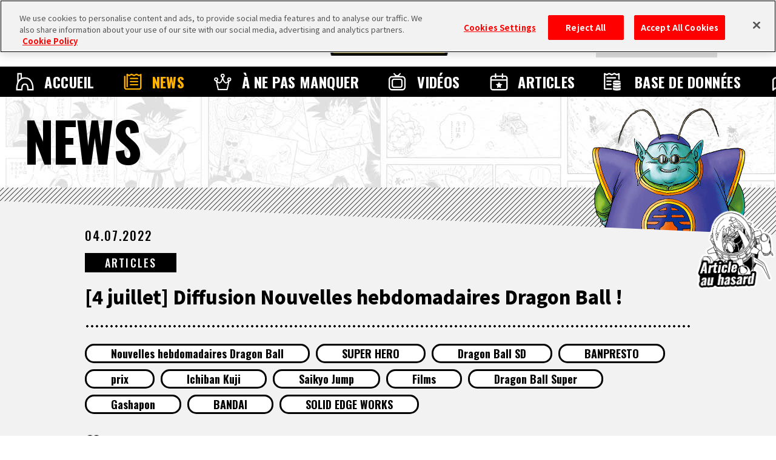

--- FILE ---
content_type: text/html; charset=UTF-8
request_url: https://fr.dragon-ball-official.com/news/01_1224.html
body_size: 58476
content:
<!DOCTYPE html>
<html lang="fr">
<head>
<meta charset="utf-8">
<meta http-equiv="X-UA-Compatible" content="IE=edge">
<meta name="viewport" content="width=device-width">
<!-- dragon-ball-official.com に対する OneTrust Cookie 同意通知の始点 -->
<script src="https://cdn.cookielaw.org/scripttemplates/otSDKStub.js"  type="text/javascript" charset="UTF-8" data-domain-script="ed3adda1-6c3e-478f-9602-cb3a9527b3f2" ></script>
<script type="text/javascript">
function OptanonWrapper() { }
</script>
<!-- dragon-ball-official.com に対する OneTrust Cookie 同意通知の終点 -->

<script>
    window.dataLayer = window.dataLayer || [];
    dataLayer.push({
      'lang': 'fr',
      'personid': ''
    });
</script>

<!-- Google Tag Manager -->
<script>(function(w,d,s,l,i){w[l]=w[l]||[];w[l].push({'gtm.start':
new Date().getTime(),event:'gtm.js'});var f=d.getElementsByTagName(s)[0],
j=d.createElement(s),dl=l!='dataLayer'?'&l='+l:'';j.async=true;j.src=
'https://www.googletagmanager.com/gtm.js?id='+i+dl;f.parentNode.insertBefore(j,f);
})(window,document,'script','dataLayer','GTM-TW3DK5K');</script>
<!-- End Google Tag Manager -->

<!-- Google Tag Manager -->
<script>(function(w,d,s,l,i){w[l]=w[l]||[];w[l].push({'gtm.start':
new Date().getTime(),event:'gtm.js'});var f=d.getElementsByTagName(s)[0],
j=d.createElement(s),dl=l!='dataLayer'?'&l='+l:'';j.async=true;j.src=
'https://www.googletagmanager.com/gtm.js?id='+i+dl;f.parentNode.insertBefore(j,f);
})(window,document,'script','dataLayer','GTM-TCJ83M8');</script>
<!-- End Google Tag Manager -->
<!-- FAVICON -->
<link rel="shortcut icon" href="/favicon.ico" />
<link rel="apple-touch-icon" href="/webclip.png">
<!-- meta -->
<meta name="csrf-token" content="Xhmlajr0vZ1nNEIkTHlXRYTuEpUhafylgIeb3t30">
<meta name="token" content="1410fe89f508eae2786bfe8fbead2b4d">
<meta name="comment_language" content="3">
<meta name="region" content="na">
<meta name="coppa" content="">
<title>[[4 juillet] Diffusion Nouvelles hebdomadaires Dragon Ball !] | SITE OFFICIEL DRAGON BALL</title>
<meta name="description" content="               &amp;quot;Nouvelles hebdomadaires Dragon Ball&amp;quot; est une série de vidéos mis" />
<meta name="keywords" content="Nouvelles hebdomadaires Dragon Ball,SUPER HERO,Dragon Ball SD,BANPRESTO,prix,Ichiban Kuji,Saikyo Jump,Films,Dragon Ball Super,Gashapon,BANDAI,SOLID EDGE WORKS,ARTICLES,NEWS,DRAGON BALL" />
<!--fb-->
<meta property="og:site_name" content="SITE OFFICIEL DRAGON BALL">
<meta property="og:title" content="[[4 juillet] Diffusion Nouvelles hebdomadaires Dragon Ball !] | SITE OFFICIEL DRAGON BALL">
<meta property="og:description" content="               &amp;quot;Nouvelles hebdomadaires Dragon Ball&amp;quot; est une série de vidéos mis">
<meta property="og:type" content="website">
<meta property="og:image" content="https://fr.dragon-ball-official.com/dragonball/jp/news/2022/07/01/z220704000tn.jpg">
<meta property="og:url" content="https://fr.dragon-ball-official.com/news/01_1224.html">
<!--tw-->
<meta name="twitter:app:country" content="fr">
<meta name="twitter:title" content="[[4 juillet] Diffusion Nouvelles hebdomadaires Dragon Ball !] | SITE OFFICIEL DRAGON BALL">
<meta name="twitter:description" content="               &amp;quot;Nouvelles hebdomadaires Dragon Ball&amp;quot; est une série de vidéos mis">
<meta name="twitter:card" content="summary_large_image">
<meta name="twitter:site" content="@DB_official_jp">
<meta name="twitter:image" content="https://fr.dragon-ball-official.com/dragonball/jp/news/2022/07/01/z220704000tn.jpg">

<!-- CSS -->
<link rel="stylesheet" href="/assets/css/reset.css">
<link rel="stylesheet" href="/assets/css/bootstrap.css">
<link rel="stylesheet" href="/assets/css/shared.css">
<link rel="stylesheet" href="/assets/css/news_detail.css">

<link rel="stylesheet" href="/assets/css/compornents.css">
<!-- FONTS -->
<link rel="preconnect" href="https://fonts.googleapis.com">
<link rel="preconnect" href="https://fonts.gstatic.com" crossorigin>
<link href="https://fonts.googleapis.com/css2?family=Noto+Sans+JP:wght@400;500;700;900&family=Oswald:wght@400;500;700&display=swap" rel="stylesheet">
<!-- canonical -->
<link rel="canonical" href="https://fr.dragon-ball-official.com/news/01_1224.html">
</head>
  <body id="news-detail" class="no-scroll">
<!-- Google Tag Manager (noscript) -->
<noscript><iframe src="https://www.googletagmanager.com/ns.html?id=GTM-TW3DK5K"
  height="0" width="0" style="display:none;visibility:hidden"></iframe></noscript>
  <!-- End Google Tag Manager (noscript) -->

  <!-- Google Tag Manager (noscript) -->
  <noscript><iframe src="https://www.googletagmanager.com/ns.html?id=GTM-TCJ83M8"
  height="0" width="0" style="display:none;visibility:hidden"></iframe></noscript>
  <!-- End Google Tag Manager (noscript) -->
<script>
	if(!sessionStorage.getItem('visited')) {
		var _introHtml = '<div id="intro">' +
				'<div class="intro__loader">' +
				'<figure class="intro__loader__icon">' +
				'<img src="/assets/img/intro/icon_ball.png" alt="">' +
				'</figure>' +
				'</div>' +
				'<div class="intro__inner">' +
				'<figure class="intro__inner__figure"><img src="" alt=""></figure>' +
				'</div>' +
				'</div>';
		document.write(_introHtml);
	}
</script>
<div id="scroll-top" class="wrap">
<div id="header">
  <div class="inner">
    <ul class="header-sns">
        <li class="header-x"><a href="https://twitter.com/DB_official_en/" target="_blank"><img src="/assets/img/shared/icon_x.png" alt=""></a></li>
    </ul>
    <div id="mobile-head">
                                    <h1><a href="/"><img src="/assets/img/shared/logo_title.png" alt="DRAGON BALL OFFICIAL SITE" /></a></h1>
                                    <div id="nav-toggle">
            <div> <span></span> <span></span>
                <p class="menu">MENU</p>
            </div>
        </div>
            </div>


    <nav id="global-nav">
        <div class="global-nav-inner">
            <ul class="contents">
                <li class="home"><a href="/">ACCUEIL</a></li>
                <li class="news"><a href="/news/">NEWS</a></li>
                <li class="highlights"><a href="/ranking/">&Agrave; NE PAS MANQUER</a></li>
                <li class="videos"><a href="/movie/">VID&Eacute;OS</a></li>
                <li class="features"><a href="/news/?subcategory=COLUMNS">ARTICLES</a></li>
                <li class="database"><a href="/database/">BASE DE DONNÉES</a></li>
                <li class="about"><a href="/about/">À PROPOS</a></li>
            </ul>
        </div>
              <div class="menu-login">
          <ul>
            <li class="btn-regist"><a href="https://fr.dragon-ball-official.com/regist/introduction">Inscription</a></li>
            <li class="btn-login"><a href="/login?lang=fr">Connexion</a></li>
          </ul>
        </div>
      
      <div class="search">
        <form action="/search.php" method="get" id="search-form">
          <div class="keywords-text">
            <div class="keywords-inner">
              <div class="keywords-box"></div>
            </div>
            <input type="search" class="js-tag-suggest" name="q" autocomplete="off" placeholder="Rechercher">
          </div>
          <input type="submit" value="Rechercher">
        </form>
      </div>
      <script type="text/javascript">
        let form = document.getElementById('search-form'); form.addEventListener('submit', function(e) { let q = form.q.value.trim(); if (q == '') { e.preventDefault(); return false; } });
      </script>
      <div class="language">
        <a class="active onoff">FR</a>
        <div class="language-list">
          <h3 class="onoff">LANGUAGE</h3>
          <ul>
            <li><a href="https://dragon-ball-official.com">JP</a></li>
            <li><a href="https://en.dragon-ball-official.com">EN</a></li>
            <li><a href="https://fr.dragon-ball-official.com" class="active">FR</a></li>
            <li><a href="https://de.dragon-ball-official.com">DE</a></li>
            <li><a href="https://es.dragon-ball-official.com">ES</a></li>
          </ul>
        </div>
      </div>
      <div class="global-sub-nav">
        <ul>
          <li><a href="https://legal.bandainamcoent.co.jp/terms/?lang=fr" target="_blank">Termes et conditions</a></li>
          <li><a href="https://fr.dragon-ball-official.com/privacy.html" target="_blank">Politique de confidentialité</a></li>
                    <li><a href="https://en.dragon-ball-official.com/contact.html" >Contact</a></li>
        </ul>
      </div>
    </nav>
  </div>
</div>
  <div class="bg-cmmnt"></div>
  <div class="news-area">
    <div class="title-h2">
  <h2>NEWS</h2>
      <div class="charactor"></div>
    </div>
    <div class="news-contents">
      <div class="entry-article">
      <div class="entry-hd-area">
        <p class="schedule">04.07.2022</p>
        <div class="category-area">
<form name="subcate_form" action="https://fr.dragon-ball-official.com/news" method="get"><input type="hidden" id="subcategory" name="subcategory" value="" />
<p class="category"><a href="javascript:void(0);" onclick="javascript:document.getElementById('subcategory').value = 'COLUMNS'; subcate_form.submit();">ARTICLES</a></p>
</form>
        </div>
        <h3>[4 juillet] Diffusion Nouvelles hebdomadaires Dragon Ball !</h3>
        <div class="tag-area">
<form name="seach_form1" action="/search.php" method="get"><input type="hidden" id="tag" name="tag" value="" />
 {
            <p class="tag"><a href="javascript:void(0);" onclick="javascript:document.getElementById('tag').value ='WeeklyDragonballNews';seach_form1.submit();">Nouvelles hebdomadaires Dragon Ball</a></p>
     {
            <p class="tag"><a href="javascript:void(0);" onclick="javascript:document.getElementById('tag').value ='SUPERHERO';seach_form1.submit();">SUPER HERO</a></p>
     {
            <p class="tag"><a href="javascript:void(0);" onclick="javascript:document.getElementById('tag').value ='DragonBallSD';seach_form1.submit();">Dragon Ball SD</a></p>
     {
            <p class="tag"><a href="javascript:void(0);" onclick="javascript:document.getElementById('tag').value ='BANPRESTO';seach_form1.submit();">BANPRESTO</a></p>
     {
            <p class="tag"><a href="javascript:void(0);" onclick="javascript:document.getElementById('tag').value ='prize';seach_form1.submit();">prix</a></p>
     {
            <p class="tag"><a href="javascript:void(0);" onclick="javascript:document.getElementById('tag').value ='IchibanLottery';seach_form1.submit();">Ichiban Kuji</a></p>
     {
            <p class="tag"><a href="javascript:void(0);" onclick="javascript:document.getElementById('tag').value ='SaikyoJump';seach_form1.submit();">Saikyo Jump</a></p>
     {
            <p class="tag"><a href="javascript:void(0);" onclick="javascript:document.getElementById('tag').value ='MovieVersion';seach_form1.submit();">Films</a></p>
     {
            <p class="tag"><a href="javascript:void(0);" onclick="javascript:document.getElementById('tag').value ='DragonBallSuper';seach_form1.submit();">Dragon Ball Super</a></p>
     {
            <p class="tag"><a href="javascript:void(0);" onclick="javascript:document.getElementById('tag').value ='Gashapon';seach_form1.submit();">Gashapon</a></p>
     {
            <p class="tag"><a href="javascript:void(0);" onclick="javascript:document.getElementById('tag').value ='BANDAI';seach_form1.submit();">BANDAI</a></p>
     {
            <p class="tag"><a href="javascript:void(0);" onclick="javascript:document.getElementById('tag').value ='SOLIDEDGEWORKS';seach_form1.submit();">SOLID EDGE WORKS</a></p>
    </form>
        </div>
        </div>
<div class="fav-btn-area top" id='switch_faborite'>
<div class="fav-btn on " id="favorite_on"><input id="favorite_btn_remove" data-site="fr" data-value="remove" data-path="01_1224" data-cate="NEWS" data-url="http://fr.dragon-ball-official.com/news/01_1224.html" type="button" value="Supprimer des favoris"></div>
<div class="fav-btn no-login  " id="favorite_off"><input id="favorite_btn_add" type="button" data-site="fr" data-value="add" data-path="01_1224" data-cate="NEWS" data-url="http://fr.dragon-ball-official.com/news/01_1224.html" value="Ajouter aux favoris"></div>
</div>
        <div class="text-area">
  
<div><div class="row js-setGallery rel-base c-gallery" baserel="328a7ls9a38"> <div class="col-xs-12 col-md-12 ui-resizable" data-type="container-content"> <div data-type="component-photo"> <div class="photo-panel" style="text-align:center;"><img src="/dragonball/jp/news/2022/07/z220704000.jpg?_=1770080220" style="display: inline-block; width: 518px; height: auto; max-width: 100%;" alt="" img_id="jp-18027"></div> </div> <div data-type="component-text"> <div class="text-area"> <p></p> </div> </div> </div> </div> <div class="row js-setGallery rel-base c-gallery" baserel="fnucgo1tug8"> <div class="col-sm-12 ui-resizable" data-type="container-content"> <div class="text-area" data-type="component-text"> <p>"Nouvelles hebdomadaires Dragon Ball" est une s&eacute;rie de vid&eacute;os mise &agrave; jour tous les lundis (JST) pour vous apporter les derni&egrave;res nouvelles dans le monde de Dragon Ball! Rejoignez Victory Uchida, r&eacute;dacteur en chef de V Jump , alors qu'il couvre toutes les informations les plus chaudes publi&eacute;es la semaine pr&eacute;c&eacute;dente ainsi que de nouvelles mises &agrave; jour telles que de nouvelles informations sur les produits et des nouvelles du site pour la semaine &agrave; venir!<br><br>L'actualit&eacute; vedette de cette semaine est l'&eacute;dition d'ao&ucirc;t surdimensionn&eacute;e de Saikyo Jump , qui est en vente maintenant !!<br><br> Regardez la vid&eacute;o ci-dessous !</p> </div> </div> </div> <div class="row js-setGallery rel-base c-gallery" baserel="hs12qm680f"> <div class="col-sm-12 ui-resizable" data-type="container-content"> <div data-type="component-videourl"> <div class="youtube-wrapper c-video"> <div class="c-video__inner"> <div class="embed-responsive embed-responsive-16by9 c-video__main"><iframe class="embed-responsive-item" src="https://playervspf.channel.or.jp/embeds/b742079b"></iframe></div> </div> </div> </div> </div> </div> <div class="row js-setGallery rel-base c-gallery" baserel="vfecgrg7698"> <div class="col-sm-12 ui-resizable" data-type="container-content"> <div class="text-area" data-type="component-text"> <p>Assurez-vous de revenir la semaine prochaine pour ne pas manquer les derni&egrave;res nouvelles de Dragon Ball !</p> </div> </div> </div> </div>

<div class="gray-box">
    
</div>
<p>©BIRD STUDIO/SHUEISHA<br />
©2022 DRAGON BALL SUPER Film Partners<br />
©BIRD STUDIO, Toyotarou/SHUEISHA<br />
©BIRD STUDIO/SHUEISHA, TOEI ANIMATION<br />
©BANDAI<br />
©Bandai Namco Entertainment Inc.<br />
</p>
        </div>
        <div class="sns-area">
          <h3>PARTAGER</h3>
          <ul>
<li class="facebook"><a id="news-facebook" href="http://www.facebook.com/share.php?u=https%3A%2F%2Ffr.dragon-ball-official.com%2Fnews%2F01_1224.html" target="_blank" rel="noopener">Facebook</a></li>
<li class="x"><a id="news-x" href="http://twitter.com/share?text=%5B4%C2%A0juillet%5D+Diffusion+Nouvelles+hebdomadaires+Dragon+Ball%C2%A0%21++%23dragonball+&url=https%3A%2F%2Ffr.dragon-ball-official.com%2Fnews%2F01_1224.html" target="_blank" rel="noopener">X</a></li>
          </ul>
        </div>
        <div class="translation"><p>Ce site contient des traductions automatiques. Certaines formulations pourraient être difficiles à comprendre. Nous vous remercions pour votre compréhension.</p></div>
                <div class="btn"><a href="/news/">Retour aux news</a></div>
        <div class="fav-btn-area " id='switch_faborite'>
<div class="fav-btn on " id="favorite_on"><input id="favorite_btn_remove" data-site="fr" data-value="remove" data-path="01_1224" data-cate="NEWS" data-url="http://fr.dragon-ball-official.com/news/01_1224.html" type="button" value="Supprimer des favoris"></div>
<div class="fav-btn no-login  " id="favorite_off"><input id="favorite_btn_add" type="button" data-site="fr" data-value="add" data-path="01_1224" data-cate="NEWS" data-url="http://fr.dragon-ball-official.com/news/01_1224.html" value="Ajouter aux favoris"></div>
</div>
        </div>
<style type="text/css">
    .wrap .cmmnt-contents .cmmnt-list .cmmnt {
        min-height: 0px;
    }
</style>
<form class="cmmnt-area-form" data-base_site="fr">
  <div class="cmmnt-area">
    <div class="cmmnt-inner">
      <div class="cmmnt-header collecting-cmmnt">
        <div class="cmmnt-btn-area">
          <div class="cmmnt-btn end-cmmnt ">
                          <p class="winning-team-icon" "></p>
                                    <p class="write-btn no-login  " style="background-image: url(/fr/assets/img/news/comment/btn_cmmnt_collecting.png);"><img src="/fr/assets/img/news/comment/btn_cmmnt.png" alt=""></p>
          </div>
                  </div>
        <ul class="sort-btn">
          <div class="description-wrap">
            <input type="checkbox" name="description" value="1" id="description">
            <label for="description" class="description-label">?</label>
            <div class="description-box">
              <div class="box-inner">
                <p class="description-box-tit">À propos de « Classer », « Filtrer » et « Traduire »</p>
                <p class="description-box-txt">Les commentaires sont affichés selon leur nombre de « j'aime » reçus (le plus en premier).<br>La fonction « Filtrer » vous permet d'afficher les résultats qui correspondent à une langue spécifique. <br>Selon le filtrage effectué, il est possible que des résultats autres que ceux dans la langue correspondante apparaissent.<br>Les fonctions « Traduire tous les commentaires » à droite, et « Traduire le commentaire » en dessous de chaque commentaire, permettent de traduire automatiquement les commentaires dans une langue spécifique.<br>Selon la langue à partir de laquelle vous traduisez, la traduction peut ne pas fonctionner correctement.</p>
              </div>
            </div>
          </div>
          <label for="sort-fc"></label>
          <li class="narrow left">
            <input type="button"><span id="narrow-sort" data-sort-id="0">Classer</span>
            <div class="narrow-list">
              <ul>
                <li data-sort-id="0">Le plus de « j'aime » en premier</li>
                <li data-sort-id="1">Le plus récent en premier</li>
              </ul>
            </div>
          </li>
          <li class="narrow right"><input type="button"><span  id="narrow-lang" data-lang-id="0">Filtrer</span>
            <div class="narrow-list">
              <ul>
                <li data-lang-id="0">Tout</li>
                <li data-lang-id="1">JP</li>
                <li data-lang-id="2">EN</li>
                <li data-lang-id="3">FR</li>
                <li data-lang-id="4">DE</li>
                <li data-lang-id="5">ES</li>
              </ul>
            </div>
          </li>
          <li class="btn-all-translate"><input type="button">Traduire tous les commentaires</li>
        </ul>
      </div>
      <div class="cmmnt-contents no-cmmnt"  style="display:none;" >
        <p>No hay comentarios en este artículo todavía.</p>
      </div>
      <input type="hidden" id="article_id" value="01_1224" />
      <input type="hidden" id="is_login" value="" />
      <input type="hidden" id="is_not_underage" value="" />
      <div class="cmmnt-contents js-pageComment" data-article-id="01_1224" data-limit="20"
        data-total-count="2" data-delay="unset">
        <ul class="comment-open  cmmnt-list parent js-setLoadmore__target">
                                                      
                  <li class="cmmnt delete " data-post-id="jLEd3OK8U2Z367X4" data-post-user-iam="false">
                    <div class="cmmnt-container">
                      <p class="user-icon"></p>
                      <div class="user-cmmnt">
                        <div class="user-cmmnt-wrapper">
                          <div class="user-cmmnt-inner">
                            <div class="user-info">
                              <p>Commentaire effacé</p>
                            </div>
                            <div class="user-cmmnt-contents">
                              <p>*Ce commentaire a été effacé par l'utilisateur qui l'avait écrit.</p>
                            </div>
                          </div>
                                                  </div>
                      </div>
                    </div>
                                                          </li>
                                                          
                  <li class="cmmnt delete " data-post-id="LZXNyGq8ivp9dMPR" data-post-user-iam="false">
                    <div class="cmmnt-container">
                      <p class="user-icon"></p>
                      <div class="user-cmmnt">
                        <div class="user-cmmnt-wrapper">
                          <div class="user-cmmnt-inner">
                            <div class="user-info">
                              <p>Commentaire effacé</p>
                            </div>
                            <div class="user-cmmnt-contents">
                              <p>*Ce commentaire a été effacé par l'utilisateur qui l'avait écrit.</p>
                            </div>
                          </div>
                                                  </div>
                      </div>
                    </div>
                                                          </li>
                                            </ul>
        <script type="text/x-jsrender" class="js-setLoadmore__templete">
{{for}}
{{if delete_status == 0 && user['is_delete'] == false && user['is_ban'] === false}}
{{if report_count >= 3}}
<li class="sensitive {{if response_count}}has-child{{/if}}">
  <div class="warning">
  <p>Ce commentaire est susceptible de comporter du contenu sensible.</p>
  <div class="show_btn"><p>Afficher</p></div>
  </div>
  {{if display_article_comment_id}}
  <div class="cmmnt" data-post-id="{{:display_article_comment_id}}" data-post-user-iam="{{:user['iam']}}">
  {{else display_article_response_id}}
  <div class="cmmnt" data-post-id="{{:display_article_response_id}}" data-post-user-iam="{{:user['iam']}}">
  {{/if}}
{{else}}
  {{if display_article_comment_id}}
  <li class="cmmnt {{if response_count}}has-child{{/if}}" data-post-id="{{:display_article_comment_id}}" data-post-user-iam="{{:user['iam']}}">
  {{else display_article_response_id}}
  <li class="cmmnt {{if response_count}}has-child{{/if}}" data-post-id="{{:display_article_response_id}}" data-post-user-iam="{{:user['iam']}}">
  {{/if}}
{{/if}}
  <div class="cmmnt-container">
  <p class="user-icon" style="background-image: url('{{icon:user['icon_id']}}');"></p>
  <div class="user-cmmnt">
  <div class="user-cmmnt-wrapper">
    <div class="user-cmmnt-inner">
      <div class="user-info">
        {{if is_login == 1 && is_not_underage == 1}}
        <p class="btn_more"><img src="/fr/assets/img/news/comment/points.png" alt=""></p>
        {{/if}}
        <div class="report">
          <p class="btn-report">Signaler ce commentaire</p>
          {{if user['iam'] == false}}
          <p class="btn-mute">Masquer cet utilisateur</p>
          {{/if}}
        </div>
        <div class="user-info-1">
          <ul>
            <li class="user-team">
                <p style="background-image: url('{{team:user['group_id']}}');"></p>
            </li>
            <li class="user-name"><p>{{:user['name']}}</p></li>
          </ul>
        </div>
        {{!-- <div class="user-info-2">
        <ul>
            <li class="user-type"><span>称号</span><p>サイヤ人</p></li>
            <li class="user-power"><span>戦闘力</span><p>1000000</p></li>
          </ul>
        </div> --}}
      </div>
      <div class="user-cmmnt-contents">
        {{if comment}}
        <p>{{brEncode:comment}}
        </p>
        {{/if}}
        {{if response}}
        <p>{{brEncode:response}}
        </p>
        {{/if}}
        {{if language != comment_language}}
        <div class="translate">
        <p class="txt-show">Traduire le commentaire</p>
        <p class="txt-show close">Fermer la traduction</p>
        {{if translation['is_translate']}}
        <p class="trans-txt">{{brEncode:translation['text']}}</p>
        {{else}}
        <p class="trans-txt process">Le commentaire est en cours de traduction.<br/>Veuillez attendre un instant puis rafraîchir la page.</p>
        {{/if}}
        </div>
        {{/if}}
      </div>
      <div class="user-cmmnt-bottom">
      <div class="user-action-1">
        <ul>
        <li class="post-date">{{dateformat:created}}</li>
        {{if is_pick === true}}
        <li class="post-lock">Commentaire épinglé</li>
        {{/if}}
        <li data-article_id="{{:article_id}}" data-language_type="{{:base_site}}" data-display_article_comment_id="{{:display_article_comment_id}}" class="{{:like_class}} {{if is_like}}active{{/if}} {{if is_reply}}reply-like{{/if}}"><p class="btn_like"></p><p class="number">{{:like_count}}</p></li>
      </ul>
    </div>
        <div class="user-action-2">
          <ul>
            <li class="{{:reply_class}}"><input type="button" name="" id="">Répondre</li>
            {{if user['iam']}}
            <li class="trash"><input type="button"></li>
            {{/if}}
          </ul>
        </div>
      </div>
  </div>
    {{if response_count}}
    <div class="show-reply" data-limit="15"
    data-display_article_comment_id="{{:display_article_comment_id}}"><p class="inner"><input type="button">Afficher{{:response_count}}réponses</p></div>
    {{/if}}
  </div>
  </div>
</div>
{{if response_count}}
<ul class="cmmnt-list child js-setLoadmore__reply">
</ul>
{{/if}}
{{if report_count >= 3}}
</div>
{{/if}}
</li>
{{else}}
<li class="cmmnt delete {{if response_count}}has-child{{/if}}" data-post-id="{{:display_article_comment_id}}" data-post-user-iam="{{:user['iam']}}">
  <div class="cmmnt-container">
  <p class="user-icon"></p>
  <div class="user-cmmnt">
    <div class="user-cmmnt-wrapper">
    <div class="user-cmmnt-inner">
      <div class="user-info">
          <p>Commentaire effacé</p>
      </div>
      <div class="user-cmmnt-contents">
        {{if delete_status == 3 || user['is_delete'] }}
            <p>*Ce commentaire a été effacé par l'utilisateur qui l'avait écrit.</p>
        {{else delete_status == 1 || delete_status == 2 || user['is_ban']}}
            <p>*Ce commentaire a été effacé suite à une infraction aux conditions d'utilisation.</p>
        {{/if}}
      </div>
    </div>
    {{if response_count}}
    <div class="show-reply" data-limit="15"
    data-display_article_comment_id="{{:display_article_comment_id}}"><p class="inner"><input type="button">Afficher{{:response_count}}réponses</p></div>
    {{/if}}
  </div>
  </div>
</div>
{{if response_count}}
<ul class="cmmnt-list child js-setLoadmore__reply">
</ul>
{{/if}}
</li>
{{/if}}
{{/for}}
</script>
        <style type="text/css">
.reply-more-btn {
    border: 5px solid #000;
    width: 300px;
    margin: 0 auto;
    opacity: 1000;
    padding: 16.5px;
    font-size: 18px;
    font-weight: 700;
    background: #fff;
    box-sizing: border-box;
    cursor: pointer
}

.show-more-replycmmnt {
    position: relative;
    width: 100%;
    height: 79%;
    left: 58%;
    bottom: 0;
    -webkit-transform: translateX(-50%);
    transform: translateX(-50%);
    padding: 0px 0px 40px 40px;
    overflow: 10;
    box-sizing: border-box;
}
.wrap .cmmnt-area .show-more-cmmnt .btn-show-more {
    transition: opacity .2s;
}

.btn-show-reply-more:hover{
    background: #000;
    color: #fff;
    transition: color .2s,background .2s;
}
.btn-show-reply-more {
    transition: opacity .2s;
}
.btn-show-reply-more {
    border: 5px solid #000;
    width: 300px;
    margin: 0 auto;
    opacity: 1000;
    padding: 16.5px;
    font-size: 18px;
    font-weight: 700;
    background: #fff;
    box-sizing: border-box;
    cursor: pointer;
    text-align: center;
}
</style>
<script type="text/x-jsrender" class="js-setLoadmore__reply_templete">
{{for article_reply_list}}
{{if delete_status == 0 && user['is_delete'] == false && user['is_ban'] == false}}
{{if report_count >= 3}}
<li class="sensitive">
  <div class="warning">
  <p>Ce commentaire est susceptible de comporter du contenu sensible.</p>
  <div class="show_btn"><p>Afficher</p></div>
  </div>
    <div class="cmmnt" data-post-id="{{:display_article_comment_id}}" data-response-id="{{:display_article_response_id}}" data-post-user-iam="{{:user['iam']}}">
{{else}}
    <li class="cmmnt" data-post-id="{{:display_article_comment_id}}" data-response-id="{{:display_article_response_id}}" data-post-user-iam="{{:user['iam']}}">
{{/if}}
  <div class="cmmnt-container">
  <p class="user-icon" style="background-image: url('{{icon:user['icon_id']}}');"></p>
  <div class="user-cmmnt">
  <div class="user-cmmnt-wrapper">
    <div class="user-cmmnt-inner">
      <div class="user-info">
        {{if is_login == 1 && is_not_underage == 1}}
        <p class="btn_more"><img src="/fr/assets/img/news/comment/points.png" alt=""></p>
        {{/if}}
        <div class="report">
          <p class="btn-report">Signaler ce commentaire</p>
          {{if user['iam'] == false}}
          <p class="btn-mute">Masquer cet utilisateur</p>
          {{/if}}
        </div>
        <div class="user-info-1">
          <ul>
            <li class="user-team">
                <p style="background-image: url('{{team:user['group_id']}}');"></p>
            </li>
            <li class="user-name"><p>{{:user['name']}}</p></li>
          </ul>
        </div>
        {{!-- <div class="user-info-2">
        <ul>
            <li class="user-type"><span>称号</span><p>サイヤ人</p></li>
            <li class="user-power"><span>戦闘力</span><p>1000000</p></li>
          </ul>
        </div> --}}
      </div>
      <div class="user-cmmnt-contents">
        {{if comment}}
        <p>{{brEncode:comment}}
        </p>
        {{/if}}
        {{if response}}
        <p>{{brEncode:response}}
        </p>
        {{/if}}
        {{if language != comment_language}}
        <div class="translate">
        <p class="txt-show">Traduire le commentaire</p>
        <p class="txt-show close">Fermer la traduction</p>
        {{if translation['is_translate']}}
        <p class="trans-txt">{{brEncode:translation['text']}}</p>
        {{else}}
        <p class="trans-txt process">Le commentaire est en cours de traduction.<br/>Veuillez attendre un instant puis rafraîchir la page.</p>
        {{/if}}
        </div>
        {{/if}}
      </div>
      <div class="user-cmmnt-bottom">
      <div class="user-action-1">
        <ul>
        <li class="post-date">{{dateformat:created}}</li>
        <li data-article_id="{{:article_id}}" data-language_type="{{:base_site}}" {{if display_article_response_id}}data-display_article_response_id="{{:display_article_response_id}}"{{/if}} data-display_article_comment_id="{{:display_article_comment_id}}" class="{{:like_class}} {{if is_like}}active{{/if}} {{if is_reply}}reply-like{{/if}}"><p class="btn_like"></p><p class="number">{{:like_count}}</p></li>
      </ul>
    </div>
        <div class="user-action-2">
          <ul>
            <li class="{{:reply_class}}"><input type="button" name="" id="">Répondre</li>
            {{if user['iam']}}
            <li class="trash response"><input type="button"></li>
            {{/if}}
          </ul>
        </div>
      </div>
  </div>
    {{if response_count}}
    <div class="show-reply" data-limit="15"
    data-display_article_comment_id="{{:display_article_comment_id}}"><p class="inner"><input type="button">Afficher{{:response_count}}réponses</p></div>
    {{/if}}
  </div>
  </div>
</div>
{{if response_count}}
<ul class="cmmnt-list child js-setLoadmore__reply">
</ul>
{{/if}}
{{if report_count >= 3}}
</div>
{{/if}}
</li>
{{else}}
<li class="cmmnt delete">
  <div class="cmmnt-container">
  <p class="user-icon"></p>
  <div class="user-cmmnt">
    <div class="user-cmmnt-wrapper">
      <div class="user-cmmnt-inner">
        <div class="user-info">
          <p>Commentaire effacé</p>
        </div>
        <div class="user-cmmnt-contents">
          {{if delete_status == 3 || user['is_delete'] }}
            <p>*Ce commentaire a été effacé par l'utilisateur qui l'avait écrit.</p>
          {{else delete_status == 1 || delete_status == 2 || user['is_ban']}}
            <p>*Ce commentaire a été effacé suite à une infraction aux conditions d'utilisation.</p>
          {{/if}}
        </div>
      </div>
    </div>
  </div>
</div>
</li>
{{/if}}
{{/for}}
{{!-- 返信のもっと見る --}}
{{if is_more_display}}
<li class="reply-cmmnt-btn loadmore-reply" data-limit="{{>limit }}" data-page="{{>page}}">
    <div class="show-more-replycmmnt">
        <div class="btn-show-reply-more">
          <p>Afficher davantage de résultats (+<span>{{>next}}</span>résultats)</p>
        </div>
    </div>
</li>
{{/if}}
</script>
        <div class="pagination cmmnt js-setPagenation show ">
  <ul class="js-setPagenation__target">
  </ul>
  <script type="text/x-jsrender" class="js-setPagenation__templete">
    <li class="head js-setPagenation__head js-setLoadmore__btn" data-status="paging" data-start=0><a href="javascript:void(0)">先頭</a></li>
    <li class="prev js-setPagenation__prev js-setLoadmore__btn" data-status="paging" data-start={{:prev}}><a href="javascript:void(0)">前へ</a></li>
    {{if firstFlag}}
    <li class="js-setPagenation__btn js-setLoadmore__btn" data-status="paging" data-start="0"><a href="javascript:void(0)">1</a></li>
    <li class="dot"><span></span></li>
    {{/if}}
    {{for button}}
    <li class="js-setPagenation__btn js-setLoadmore__btn{{if ~root.current == text}} active{{/if}}" data-status="paging" data-start={{:start}}><a href="javascript:void(0)">{{:text}}</a></li>
    {{/for}}
    {{if endFlag}}
    <li class="dot"><span></span></li>
    <li class="lastNum js-setPagenation__last js-setLoadmore__btn" data-status="paging" data-start={{:last}}><a href="javascript:void(0)">{{:lastNum}}</a></li>
    {{/if}}
    <li class="next js-setPagenation__next js-setLoadmore__btn" data-status="paging" data-start={{:next}}><a href="javascript:void(0)">次へ</a></li>
    <li class="last js-setPagenation__last js-setLoadmore__btn" data-status="paging" data-start={{:last}}><a href="javascript:void(0)">最後</a></li>
  </script>
</div>
      </div>
    </div>
  </div>
</form>
          <div class="entry-article">
        <div class="related-tags">
        </div>
        <div class="related-article" id="related-article-wrap">
<script type="text/x-jsrender" class="js-related-article__template">
{{for}}
  <li>
    <a href="{{:url}}">
      <div class="thumb">
        <p><img src="{{:thumbnail}}" alt="{{:custom_title}}"></p>
      </div>
      <div class="text-area">
        <p class="text">{{:custom_title}}</p>
      </div>
      <div class="ft-area">
        <div class="tag-area">
        {{for dp_tags}}
          <p class="tag">{{>#data}}</p>
        {{/for}}
        </div>
        <div class="category-area">
        {{for categories.subcategory}}
          <p class="category">{{:name}}</p>
        {{/for}}
        </div>
        <p class="schedule">{{date:dspdate}}</p>
      </div>
    </a>
  </li>
{{/for}}</script>
        </div>
      </div>
    </div>
  </div>
<div class="cmmnt-modal">
  <p class="modal-close-btn"></p>

  <div class="modal-box post">
    <p class="modal-tit">Poster</p>
    <div class="modal-contents">
      <p class="txt-tit"></p>
      <textarea class="post-txt" id="post-txt" name="post-txt" rows="5" cols="33" placeholder="Veuillez rédiger votre commentaire."
                maxlength="2000"></textarea>
      <span class="error-text length-error">Veuillez entrer du texte</span>
      
      <span class="error-text max-continuous-posting">Veuillez réessayer ultérieurement.</span>
    </div>
    <div class="btn-area">
      <div class="btn">
        <p><input type="submit" value="Confirmer"></p>
      </div>
    </div>
  </div>
  <div class="modal-box confirm">
    <p class="modal-tit">Vérification de votre commentaire</p>
    <div class="modal-contents">
      <p class="txt-tit"></p>
      <p class="text">コメント内容が入ります。</p>
      <p class="text-alert">Ce commentaire peut être masqué car il contient des expressions inappropriées.</p>
    </div>

    <p class="confirm-text">Envoyer le commentaire ?</p>
    <form action="/account/comment/post" method="POST" onsubmit="return false">
      <div class="btn-area">
        <input type="hidden" name="post-content" id="post-content">
        <div class="btn return">
          <p><input type="submit" value="Modifier"></p>
        </div>
        <div class="btn send f-c">
          <p><input type="submit" value="Poster"></p>
        </div>
      </div>
    </form>
  </div>

  <div class="modal-box post re-post">
    <p class="modal-tit">Répondre</p>
    <div class="modal-contents">
      <p class="txt-tit"></p>
      <textarea class="post-txt" id="post-txt" name="post-txt" rows="5" cols="33" placeholder="Veuillez rédiger votre commentaire."
        maxlength="2000"></textarea>
      <span class="error-text length-error">Veuillez entrer du texte</span>
      
      <span class="error-text max-continuous-posting">Veuillez réessayer ultérieurement.</span>
    </div>
    <div class="btn-area">
      <div class="btn">
        <p><input type="submit" value="Confirmer"></p>
      </div>
    </div>
  </div>
  <div class="modal-box re-confirm">
    <p class="modal-tit">Vérification de votre réponse</p>
    <div class="modal-contents">
      <p class="txt-tit"></p>
      <p class="text">コメント内容が入ります。</p>
      <p class="text-alert">Ce commentaire peut être masqué car il contient des expressions inappropriées.</p>
    </div>
    <p class="confirm-text">Envoyer le commentaire ?</p>
    <form action="/account/comment/reply" method="POST" onsubmit="return false">
      <div class="btn-area">
        <input type="hidden" name="post-content" id="post-content">
        <input type="hidden" name="repost-id" id="repost-id">
        <div class="btn return">
          <p><input type="submit" value="Modifier"></p>
        </div>
        <div class="btn send f-c">
          <p><input type="submit" value="Poster"></p>
        </div>
      </div>
    </form>
  </div>
  <div class="modal-box delete">
    <p class="modal-tit">Voulez-vous vraiment supprimer ?</p>
    <form action="/account/comment/delete" method="DELETE" onsubmit="return false">
      <div class="btn-area">
        <div class="btn">
          <p><input type="submit" value="Supprimer"></p>
        </div>
        <input type="hidden" name="delete-id" value="">
        <input type="hidden" name="delete-response-id" value="">
      </div>
    </form>
  </div>
  <div class="modal-box report">
    <form action="/account/comment/report" method="POST" onsubmit="return false">
      <p class="modal-tit">Signalement de commentaire</p>
      <div class="modal-contents select">
        <p class="txt-tit">Contenu à signaler</p>
        <div class="select-options">
          <input type="radio" id="report-01" name="drone" value="1" checked="checked">
          <label for="report-01" class="report-option">Utilisation à des fins commerciales ou publicitaires</label>
          <input type="radio" id="report-02" name="drone" value="2">
          <label for="report-02" class="report-option">Contenu inapproprié</label>
          <input type="radio" id="report-03" name="drone" value="3">
          <label for="report-03" class="report-option">Doublon</label>
          <input type="radio" id="report-04" name="drone" value="4">
          <label for="report-04" class="report-option">Contenu pouvant heurter la sensibilité des mineurs</label>
          <input type="radio" id="report-05" name="drone" value="5">
          <label for="report-05" class="report-option">Lien vers un site frauduleux</label>
          <input type="radio" id="report-06" name="drone" value="6">
          <label for="report-06" class="report-option">Données personnelles</label>
          <input type="radio" id="report-07" name="drone" value="7">
          <label for="report-07" class="report-option">Autre</label>
        </div>
      </div>
      <div class="modal-contents reason">
        <p class="txt-tit">Motif de signalement</p>
        <input type="hidden" name="report-id" value="">
        <input type="hidden" name="report-response-id" value="">
        <textarea class="report-reason-txt" id="reason" name="reason" rows="5" cols="33"
                  placeholder="Le message ne peut pas contenir plus de 100 caractères."
                  maxlength="100"></textarea>
        <span class="error-text length-error">Veuillez entrer du texte</span>
        <span class="error-text user-ng-check-failed">Contient des mots interdits.</span>
        <span class="error-text max-continuous-posting">Veuillez réessayer ultérieurement.</span>
      </div>
      <div class="btn-area">
        <div class="btn">
          <p><input type="submit" value="Envoyer"></p>
        </div>
    </form>
  </div>
</div>

<div class="modal-box report-complete">
  <p class="modal-tit">Fin du signalement</p>
  <div class="modal-contents">
    <p class="text" style="overflow: visible;">Le commentaire a été correctement signalé. Merci pour votre
      contribution.</p>
  </div>
</div>

<div class="modal-box post-error">
  <p class="modal-tit">Échec de la publication</p>
  <div class="modal-contents">
    <p class="txt-tit"></p>
    <p class="text">コメント内容が入ります。</p>
    
    <p class="text-alert">Contient des mots interdits.</p>
  </div>
  <div class="btn-area">
    <div class="btn return f-c">
      <p><input type="submit" value="Modifier"></p>
    </div>
  </div>
</div>

<div class="modal-box get-icon">
  <p class="modal-tit">Nouvel avatar obtenu.</p>
  <div class="get-icon-img"><img src="" alt=""></div>
  <div class="btn-area">
    <div class="btn"><p><a href="https://fr.dragon-ball-official.com/account/modify">Sélectionner</a></p></div>
  </div>
</div>

<div class="modal-box mute">
  <p class="modal-tit">Masquer l'utilisateur</p>
  <p class="text">Les commentaires de l'utilisateur masqué ne s'affichent plus dans la zone de commentaires.<br>
  <span>*Vous pouvez réafficher les commentaires à partir de la gestion des commentaires dans MYPAGE.</span></p>
  <form action="/account/comment/mute_user" method="POST" onsubmit="return false">
    <div class="btn-area">
      <div class="btn return f-c"><p><input type="submit" value="Confirmer"></p></div>
    </div>
    <input type="hidden" name="mute-id" value="">
    <input type="hidden" name="mute-response-id" value="">
  </form>
</div>

<div class="modal comment-modal" hidden>
  
  <div class="input-comment">
    <p>Poster</p>
    <div class="comment-user-name"></div>
    <form id="post-comment" action="/account/comment/post" method="POST">
      <input type="hidden" name="_token" value="Xhmlajr0vZ1nNEIkTHlXRYTuEpUhafylgIeb3t30">      
      <textarea name="comment" placeholder="Veuillez écrire un titre pour votre commentaire."></textarea>
      <div class="btn-confirm-comment">
        <p>Confirmer</p>
      </div>
    </form>
  </div>

  
  <div class="confirm-commnet" hidden>
    <p>Vérification de votre commentaire</p>
    <div class="comment-user-name"></div>
    <div class="text-confirm-comment"></div>
    <p>Envoyer le commentaire ?</p>
    <div class="btn-change-comment">
      <p>Modifier</p>
    </div>
    <div class="btn-submit-comment">
      <p>Poster</p>
    </div>
  </div>

  <div class="btn-modal-close">CLOSE</div>
</div>

<div class="modal reply-modal" hidden>
  
  <div class="input-reply">
    <p>Répondre</p>
    <div class="comment-user-name"></div>
    <form id="post-reply" action="/account/comment/reply" method="POST">
      <input type="hidden" name="_token" value="Xhmlajr0vZ1nNEIkTHlXRYTuEpUhafylgIeb3t30">      
      <input type="hidden" name="display-article-comment-id" value="">
      <textarea name="reply" placeholder="Veuillez écrire un titre pour votre commentaire."></textarea>
      <div class="btn-confirm-reply">
        <p>Confirmer</p>
      </div>
    </form>
  </div>

  
  <div class="confirm-reply" hidden>
    <p>Vérification de votre réponse</p>
    <div class="comment-user-name"></div>
    <div class="text-confirm-reply"></div>
    <p>Envoyer le commentaire ?</p>
    <div class="btn-change-reply">
      <p>Modifier</p>
    </div>
    <div class="btn-submit-reply">
      <p>Poster</p>
    </div>
  </div>

  <div class="btn-modal-close">CLOSE</div>
</div>

<div class="modal-box login">
  <form method="GET" action="https://fr.dragon-ball-official.com/regist/introduction">
    <input type="hidden" name="lang" value="fr">
    <div class="modal-contents">
      <p class="text">Profitez pleinement du site officiel en vous inscrivant gratuitement dès maintenant !</p>
    </div>
    <div class="mv">
      <img src="/assets/img/news/comment/login_alert_mv.png" alt="">
    </div>
    <div class="btn">
      <p><input type="submit" value="Inscrivez-vous gratuitement dès maintenant !"></p>
    </div>
    <p class="login_now"><a href="/login?lang=fr"><input type="button" class="change_team"
               value="Si vous êtes déjà inscrit, connectez-vous"></a></p>
  </form>
</div>
<div class="modal-box login underage">
  <div class="modal-contents">
    <p class="text">Cette fonction ne peut être utilisée que par les membres de Dragon Ball.</p>
  </div>
  <div class="mv">
    <img src="/assets/img/news/comment/underage_mv.png" alt="">
  </div>
</div>
</div>
<footer>
<div class="caution">
<ul><li class="shueisha"><img src="/assets/img/shared/logo_shueisha.png" alt="SHUEISHA"></li>
<li class="bne"><img src="/assets/img/shared/logo_BNE.png" alt="Bandai Namco Entertainment Inc."></li>
</ul>
<p>&copy;BIRD STUDIO/SHUEISHA<span>&copy;BIRD STUDIO, Toyotarou/SHUEISHA</span><br class="pc" />
    &copy;BIRD STUDIO/SHUEISHA, TOEI ANIMATION</p>
</div>
<div class="privacy">
<ul><li><a href="https://legal.bandainamcoent.co.jp/terms/?lang=fr" target="_blank">Termes et conditions</a></li>
<li><a href="https://fr.dragon-ball-official.com/privacy.html" target="_blank">Politique de confidentialité</a></li>
<li><a href="https://en.dragon-ball-official.com/contact.html" >Contact</a></li>
</ul></div>
</footer>
<div id="page-top"><a href="#scroll-top">HAUT DE PAGE</a></div>
<div id="btn-random"><a href="/random_article"></a></div>
</div>
<!-- JS -->
<script>
var relatedPath = []
</script>
<meta name="csrf-token" content="Xhmlajr0vZ1nNEIkTHlXRYTuEpUhafylgIeb3t30" />
<script type="text/x-jsrender" class="js-enq__template">
{{if html == false}}
<div class="text-area form-enquete enquete-{{:_id}}">
    <form action="">
    <div class="block-answer">
        <div class="expired">Cette enqu&ecirc;te a d&eacute;j&agrave; pris fin.</div>
    </div>
    <div class="btn"><a href="/">ACCUEIL</a></div>
    </form>
</div>
{{else html == 'comp'}}
<div class="text-area form-enquete enquete-{{:_id}}">
{{:message}}
<div class="btn"><a href="/">{{:btnHome}}</a></div>
</div>
<p class="img-attention">&#042;Une seule r&ecirc;ponse possible toutes les 24h.</p>
{{else}}
<div class="text-area form-enquete enquete-{{:_id}}">
    <form name="enq_form_{{:_id}}">
    <input type="hidden" name="_id" value="{{:_id}}" />
    <input type="hidden" name="site" value="{{:site}}" />
    <input type="hidden" name="lng" value="{{:site}}" />
    <input type="hidden" name="region" value="{{:region}}" />
{{for question itemVar="~question"}}
{{for question_img}}
    <div class="block-answer answer-text-image">
        <label>
          <div class="img-answer-container img-answer-center">
            <div style="background-image:url({{url:img_path}})" class="img-answer"></div>
        </div>
        </label>
    </div>
{{/for}}
{{if input_type == 'text'}}
    <div class="block-answer answer-text {{:format}}">
        <p class="read">{{if is_required == 'required'}}*{{/if}}{{:question_name}}</p>
        <label for="answer{{:_id}}">
        <div class="answer-text-area">
            <div class="answer-text-input">
              <input type="text" name="answer{{:_id}}" id="answer{{:_id}}" maxlength="{{:ans_strings_max}}" placeholder="Écrivez ici." data-link="{on 'click' textChange}" data-question_id="{{:_id}}" data-ans_string_type="{{:ans_string_type}}" data-ans_strings_max="{{:ans_strings_max}}" data-sel_cnt="{{:~question.sel_cnt}}" data-is_required="{{:~question.is_required}}" data-input_type="{{:input_type}}"/>
            <p class="answer-text-count"><span id="answer{{:_id}}_at">{{:ans_strings_max}}</span> caract&egrave;re(s) restant(s).</p>
            </div>
        </div>
        </label>
        <p class="error-text error-text-text error-text-textarea hide" id="err_answer{{:_id}}"></p>
    </div>
{{/if}}
{{if input_type == 'textarea'}}
    <div class="block-answer answer-textarea {{:format}}">
        <p class="read">{{if is_required == 'required'}}*{{/if}}{{:question_name}}</p>
        <label for="answer{{:_id}}">
        <div class="answer-text-area">
            <div class="answer-text-input">
              <textarea name="answer{{:_id}}" id="answer{{:_id}}" placeholder="Écrivez ici." maxlength='{{:ans_strings_max}}'  data-question_id="{{:~question._id}}" data-ans_string_type="{{:ans_string_type}}" data-ans_strings_max="{{:ans_strings_max}}" data-sel_cnt="{{:~question.sel_cnt}}" data-is_required="{{:~question.is_required}}" data-input_type="{{:input_type}}"></textarea>
            <p class="answer-text-count"><span id="answer{{:_id}}_at">{{:ans_strings_max}}</span> caract&egrave;re(s) restant(s).</p>
            </div>
        </div>
        </label>
    <p class="error-text error-text-text error-text-textarea hide" id="err_answer{{:_id}}"></p>
    </div>
{{/if}}
{{if input_type == 'radio'}}
    <p class="read">{{if is_required == 'required'}}*{{/if}}{{:question_name}}</p>
    <div class="block-answer-container block-answer-container-radio {{:format}}">
{{for question_contents}}
{{if img.length > 0}}
    <div class="block-answer answer-radio img-{{:img[0].img_size}}">
      <label for="answer{{:~question._id}}_{{:id}}">
{{else}}
    <div class="block-answer answer-radio {{if que_freeflg}}answer-free{{/if}}">
      <label for="answer{{:~question._id}}_{{:id}}">
{{/if}}
{{for img}}
        <div class="img-answer-container">
          <div style="background-image:url({{url:img_path}})" class="img-answer"></div>
        </div>
{{/for}}
        <div class="answer-radio-area">
          <input type="radio" {{if #index == 0}}checked{{/if}} name="answer{{:~question._id}}" id="answer{{:~question._id}}_{{:id}}" value="{{:id}}" data-question_id="{{:~question._id}}" data-ans_string_type="{{:ans_string_type}}" data-ans_strings_max="{{:ans_strings_max}}" data-sel_cnt="{{:~question.sel_cnt}}" data-is_required="{{:~question.is_required}}" data-input_type="{{:~question.input_type}}">
          <div class="answer-area-detail answer-area-detail-pc">
            <div class="answer-area-title">{{:option}}</div>
            <div class="answer-area-text">{{:caption}}</div>
          </div>
          <div class="answer-area-detail answer-area-detail-sp">
            <div class="answer-area-title">{{:option_sp}}</div>
            <div class="answer-area-text">{{:caption_sp}}</div>
          </div>
        </div>
      </label>
{{if que_freeflg}}
      <div class="answer-text {{if input_type == 'textarea'}}answer-textarea{{/if}}">
        <div class="answer-text-area">
          <div class="answer-text-input">
{{if input_type == 'text'}}
            <input type="text"  placeholder="Commentaire" name="answer{{:~question._id}}_{{:id}}_{{:input_type}}" id="answer{{:~question._id}}_{{:id}}_{{:input_type}}" maxlength="{{:ans_strings_max}}"  data-link="{on 'click' textChange}" data-question_value="{{:id}}" data-question_id="{{:~question._id}}" data-ans_string_type="{{:ans_string_type}}" data-ans_strings_max="{{:ans_strings_max}}" data-sel_cnt="{{:~question.sel_cnt}}" data-is_required="{{:~question.is_required}}" data-input_type="QUE_FREE"/>
{{else input_type == 'textarea'}}
            <textarea placeholder="Commentaire" name="answer{{:~question._id}}_{{:id}}_{{:input_type}}" id="answer{{:~question._id}}_{{:id}}_{{:input_type}}" maxlength="{{:ans_strings_max}}"  data-link="{on 'click' textChange}" data-question_value="{{:id}}" data-question_id="{{:~question._id}}" data-ans_string_type="{{:ans_string_type}}" data-ans_strings_max="{{:ans_strings_max}}" data-sel_cnt="{{:~question.sel_cnt}}" data-is_required="{{:~question.is_required}}" data-input_type="QUE_FREE"></textarea>
{{/if}}
{{if ans_string_type != 'no_limit'}}
            <p class="answer-text-count"><span id="answer{{:~question._id}}_{{:id}}_{{:input_type}}_at">{{:ans_strings_max}}</span> caract&egrave;re(s) restant(s).</p>
{{/if}}
          </div>
        </div>
      </div>
{{/if}}
    </div>
{{/for}}
        <p class="error-text error-text-radio hide" id="err_answer{{:_id}}"></p>
    </div>
{{/if}}
{{if input_type == 'checkbox'}}
    <p class="read">{{if is_required == 'required'}}*{{/if}}{{:question_name}}{{if ( 1 < sel_cnt) || (sel_cnt == null) || (sel_cnt == "" ) }}<span>※複数選択可</span>{{/if}}</p>
    <div class="block-answer-container block-answer-container-checkbox {{:format}}">
{{for question_contents}}
{{if img.length > 0}}
      <div class="block-answer answer-checkbox img-{{:img[0].img_size}}">
        <label for="answer{{:~question._id}}_{{:id}}">
{{else}}
      <div class="block-answer answer-checkbox {{if que_freeflg}}answer-free{{/if}}">
        <label for="answer{{:~question._id}}_{{:id}}">
{{/if}}
{{for img}}
          <div class="img-answer-container">
            <div style="background-image:url({{url:img_path}})" class="img-answer"></div>
          </div>
{{/for}}
          <div class="answer-checkbox-area">
            <input type="checkbox" name="answer{{:~question._id}}[]" id="answer{{:~question._id}}_{{:id}}" value="{{:id}}" data-max="{{:~question.sel_cnt}}" data-question_id="{{:~question._id}}" data-ans_string_type="{{:ans_string_type}}" data-ans_strings_max="{{:ans_strings_max}}" data-sel_cnt="{{:~question.sel_cnt}}" data-is_required="{{:~question.is_required}}" data-input_type="{{:~question.input_type}}" />
            <div class="answer-area-detail answer-area-detail-pc">
              <div class="answer-area-title">{{:option}}</div>
              <div class="answer-area-text">{{:caption}}</div>
            </div>
            <div class="answer-area-detail answer-area-detail-sp">
              <div class="answer-area-title">{{:option_sp}}</div>
              <div class="answer-area-text">{{:caption_sp}}</div>
            </div>
          </div>
        </label>
{{if que_freeflg}}
        <div class="answer-text {{if input_type == 'textarea'}}answer-textarea{{/if}}">
          <div class="answer-text-area">
            <div class="answer-text-input">
{{if input_type == 'text'}}
              <input type="text"  placeholder="Commentaire" name="answer{{:~question._id}}_{{:id}}_{{:input_type}}" id="answer{{:~question._id}}_{{:id}}_{{:input_type}}" maxlength="{{:ans_strings_max}}"  data-link="{on 'click' textChange}" data-question_value="{{:id}}" data-question_id="{{:~question._id}}" data-ans_string_type="{{:ans_string_type}}" data-ans_strings_max="{{:ans_strings_max}}" data-sel_cnt="{{:~question.sel_cnt}}" data-is_required="{{:~question.is_required}}" data-input_type="QUE_FREE"/>
{{else input_type == 'textarea'}}
              <textarea placeholder="Commentaire" name="answer{{:~question._id}}_{{:id}}_{{:input_type}}" id="answer{{:~question._id}}_{{:id}}_{{:input_type}}" maxlength="{{:ans_strings_max}}"  data-link="{on 'click' textChange}" data-question_value="{{:id}}" data-question_id="{{:~question._id}}" data-ans_string_type="{{:ans_string_type}}" data-ans_strings_max="{{:ans_strings_max}}" data-sel_cnt="{{:~question.sel_cnt}}" data-is_required="{{:~question.is_required}}" data-input_type="QUE_FREE"></textarea>
{{/if}}
{{if ans_string_type != 'no_limit'}}
              <p class="answer-text-count"><span id="answer{{:~question._id}}_{{:id}}_{{:input_type}}_at">{{:ans_strings_max}}</span> caract&egrave;re(s) restant(s).</p>
{{/if}}
            </div>
          </div>
        </div>
{{/if}}
      </div>
{{if ~question.freeflg == true}}
        <div class="block-answer answer-text">
        <div class="block-answer-comment">
            <input type="text" placeholder="Commentaire" name="answer{{:~question._id}}_{{:id}}_OTHER_FREE" id="answer{{:~question._id}}_{{:id}}_OTHER_FREE"  maxlength="{{:ans_strings_max}}" data-link="{on 'click' textChange}" data-question_value="{{:id}}" data-question_id="{{:~question._id}}" data-ans_string_type="{{:ans_string_type}}" data-ans_strings_max="{{:ans_strings_max}}" data-sel_cnt="{{:~question.sel_cnt}}" data-is_required="{{:~question.is_required}}" data-input_type="OTHER_FREE"/>
        </div>
        </div>
{{/if}}
{{/for}}
        <p class="error-text error-text-checkbox hide" id="err_answer{{:_id}}"></p>
    </div>
{{/if}}
{{/for}}
      <input name="enq_submit_{{:enquete_id}}" type="submit" value="Envoyer">
    </form>
</div>
  <p class="img-attention">&#042;Publication seulement possible une fois toutes les 24 heures.</p>
{{/if}}</script>
<script src="/assets/js/jquery-3.5.0.min.js"></script>
<script src="/assets/js/Jquery.mysuggest.js"></script>
<script src="/assets/js/en.TextShortCut.js"></script>
<script src="/assets/js/modaal.min.js"></script>
<script src="/assets/js/TweenMax.js"></script>
<script src="/assets/js/jquery.inview.min.js"></script>
<script src="/assets/js/simplebar.min.js"></script>

<script src="/assets/js/shared.js"></script>
<script src="/assets/js/project.js"></script>
<script src="/assets/js/swiper.js"></script>
<script src="/assets/js/core.js"></script>
<script src="/assets/js/common.js"></script>
<script src="/assets/js/favorite.js"></script>
<script src="/assets/js/dist-comment.js"></script>
<script src="/assets/js/comment-common.js"></script>
<script async src="https://platform.twitter.com/widgets.js" charset="utf-8"></script>
</body>
</html>


--- FILE ---
content_type: text/css; charset=UTF-8
request_url: https://fr.dragon-ball-official.com/assets/css/shared.css
body_size: 69632
content:
@charset "UTF-8";body{font-family:"Noto Sans JP",sans-serif;font-weight:500;font-style:normal;font-size:25.6px;font-size:25.6px;font-size:1.6rem;min-width:1200px;word-break:break-word}body .fieldset p label{word-break:initial}body #optanon .subgroup-cookies-list{height:auto}body .wrap{margin-top:-160px;padding-top:160px;overflow:hidden}@media screen and (max-width:767px){body{min-width:auto;-ms-text-size-adjust:100%;text-size-adjust:100%;-webkit-text-size-adjust:100%}body .wrap{margin-top:-65px;padding-top:65px}body :focus{outline:0}body #nav-toggle,body .slider-arrow,body a,body label{-webkit-tap-highlight-color:transparent;cursor:pointer}}@media screen and (min-width:768px) and (max-width:1024px){body{min-width:1240px}}a{color:#000;text-decoration:none;-webkit-backface-visibility:hidden;backface-visibility:hidden}@media screen and (min-width:768px){a:hover{-webkit-backface-visibility:hidden;backface-visibility:hidden}}img{vertical-align:bottom}::-moz-selection{color:#fff;background:#ffb200}::selection{color:#fff;background:#ffb200}.sp{display:none}.pc{display:block}@media screen and (max-width:767px){.sp{display:block}.pc{display:none}.wrap{max-width:100%;overflow:hidden}}#intro{position:fixed;z-index:99999;top:0;left:0;width:100%;height:100%}#intro .intro__loader{position:fixed;z-index:100;top:0;left:0;width:100%;height:100%;background-color:#fff;display:-webkit-flex;display:-ms-flexbox;display:flex;-webkit-flex-direction:column;-ms-flex-direction:column;flex-direction:column;-webkit-justify-content:center;-ms-flex-pack:center;justify-content:center;-webkit-align-items:center;-ms-flex-align:center;align-items:center}#intro .intro__loader__icon{width:70px;height:70px}#intro .intro__loader__icon img{width:100%;height:auto}#intro .intro__inner{position:fixed;z-index:1;top:0;left:0;width:100%;height:100%;display:-webkit-flex;display:-ms-flexbox;display:flex;-webkit-flex-direction:column;-ms-flex-direction:column;flex-direction:column;-webkit-justify-content:center;-ms-flex-pack:center;justify-content:center;-webkit-align-items:center;-ms-flex-align:center;align-items:center;background:#fff}#intro .intro__inner__figure{width:455px;height:455px}#intro .intro__inner__figure img{width:100%;height:auto}@media screen and (max-width:767px){#intro .intro__inner__figure{width:100%}}#bg-comics{height:100%!important}.movie-area .charactor,.movie-area .shadow,.news-area .charactor01,.news-area .charactor02,.ranking-area .charactor{will-change:transform;-webkit-backface-visibility:hidden;backface-visibility:hidden}.keywords-area{overflow:visible!important}.keywords-text{overflow:visible!important;white-space:nowrap}#header .search{overflow:visible!important}@media screen and (max-width:767px){.sort-area{z-index:3!important}}@media screen and (max-width:767px){#global-nav .keywords-text ul li{position:relative;font-size:16px}}[data-mysuggest]{margin:0;padding:0;position:absolute;top:37px;left:-2px}#header [data-mysuggest]{top:35px;left:0}@media screen and (max-width:767px){#header [data-mysuggest]{left:-2px}}.data-base-word [data-mysuggest]{top:44px;left:-10px}@media screen and (max-width:767px){.data-base-word [data-mysuggest]{top:13.02083vw;left:0}}[data-mysuggest] ul{margin:0;padding:0;color:#333;background-color:#fff;position:absolute;z-index:2147483647;width:auto!important}[data-mysuggest] ul:after{content:"";clear:both;display:block}[data-mysuggest] ul li{display:block;position:relative;margin:0 0 -1px 0;padding:10px 34px 10px 15px;border:1px solid #ddd;cursor:pointer}[data-mysuggest] ul li:first-child{margin-top:0}[data-mysuggest] ul li:after{position:absolute;top:50%;right:15px;display:block;content:'';width:8px;height:8px;margin-top:-4px;border-top:1px solid #888;border-right:1px solid #888;-webkit-transform:rotate(45deg);transform:rotate(45deg)}[data-mysuggest] ul li.totch{background-color:#ddd}[data-mysuggest] ul li:hover{background-color:#ddd}body.app #nav-toggle{display:none!important}body#common .wrap:before,body#search .wrap:before{z-index:-1}#header{position:fixed;top:0;margin-top:0;width:100%;min-width:1200px;height:160px;background:#fff;z-index:11}#header h1{width:249px;margin:17px auto 18px;position:relative}#header h1 a{display:block}#header h1 a img{width:auto;height:75px}@media screen and (min-width:768px){#header .global-nav-inner{display:-webkit-flex;display:-ms-flexbox;display:flex;width:100%;overflow-x:auto;overflow-y:hidden;background:#000}#header .global-nav-inner::-webkit-scrollbar{height:5px}#header .global-nav-inner::-webkit-scrollbar-track{background-color:#000}#header .global-nav-inner::-webkit-scrollbar-thumb{background-color:#ffb000}}#header .contents{position:relative;width:100vw;background-color:#000;font-size:0;text-align:center}@media screen and (min-width:768px){#header .contents{display:-webkit-flex;display:-ms-flexbox;display:flex;-webkit-justify-content:center;-ms-flex-pack:center;justify-content:center;width:auto;display:-webkit-inline-flex;display:-ms-inline-flexbox;display:inline-flex;margin:0 auto}}#header .contents>li{display:inline-block;padding:0;font-family:Oswald,sans-serif;font-weight:700;font-size:38.4px;font-size:38.4px;font-size:2.4rem;text-align:center;letter-spacing:.02em;position:relative}#header .contents>li>a{display:block;position:relative;padding:10px 26px 9px 43px;color:#fff;line-height:31px;text-decoration:none;transition:color .2s}#header .contents>li>a:after,#header .contents>li>a:before{transition:opacity .2s;position:absolute;content:"";top:0;left:0;width:47px;height:50px;background-size:auto 30px;background-repeat:no-repeat;background-position:center left}@media screen and (min-width:768px){#header .contents>li.home{min-width:160px;padding-left:26px}#header .contents>li.news{min-width:130px}#header .contents>li.highlights{min-width:270px}#header .contents>li.videos{min-width:150px}#header .contents>li.features{min-width:170px}#header .contents>li.database{min-width:260px}#header .contents>li.about{min-width:180px}}#header .contents>li.home a:before{background-image:url(../img/shared/icon_home.png)}#header .contents>li.news a:before{background-image:url(../img/shared/icon_news.png)}#header .contents>li.highlights a:before{background-image:url(../img/shared/icon_highlights.png)}#header .contents>li.videos a:before{background-image:url(../img/shared/icon_videos.png)}#header .contents>li.features a:before{background-image:url(../img/shared/icon_features.png)}#header .contents>li.database a:before{background-image:url(../img/shared/icon_database.png)}#header .contents>li.about a:before{background-image:url(../img/shared/icon_about.png)}#header .contents>li a:after{opacity:0;background-image:url(../img/shared/icon_home_hv.png)}#header .contents>li.news a:after{background-image:url(../img/shared/icon_news_hv.png)}#header .contents>li.highlights a:after{background-image:url(../img/shared/icon_highlights_hv.png)}#header .contents>li.videos a:after{background-image:url(../img/shared/icon_videos_hv.png)}#header .contents>li.features a:after{background-image:url(../img/shared/icon_features_hv.png)}#header .contents>li.database a:after{background-image:url(../img/shared/icon_database_hv.png)}#header .contents>li.about a:after{background-image:url(../img/shared/icon_about_hv.png)}#header .contents>li+li{margin-left:18px}#header .header-sns{position:absolute;top:40px;left:18px;display:-webkit-flex;display:-ms-flexbox;display:flex;-webkit-align-items:center;-ms-flex-align:center;align-items:center}@media screen and (max-width:767px){#header .header-sns{top:20px;left:12px;z-index:10001}}#header .header-sns li{margin-left:20px}@media screen and (max-width:767px){#header .header-sns li{margin-left:2.604vw}}#header .header-sns li a{display:block}#header .header-sns li:first-of-type{margin-left:0}#header .header-sns li.header-x a img{width:26px;height:auto}@media screen and (max-width:767px){#header .header-sns li.header-x a img{width:18px}}#header .header-sns li.header-instagram a img{width:30px;height:auto}@media screen and (max-width:767px){#header .header-sns li.header-instagram a img{width:20px}}#header .header-sns li.header-youtube a img{width:40px;height:auto}@media screen and (max-width:767px){#header .header-sns li.header-youtube a img{width:28px}}#header .menu-mypage{position:absolute;width:70px;height:30px;top:14px;right:26px}@media screen and (max-width:767px){#header .menu-mypage{width:39.854vw;top:4.167vw;right:5.208vw;z-index:3}}#header .menu-mypage ul{width:100%;display:-webkit-flex;display:-ms-flexbox;display:flex;-webkit-justify-content:flex-end;-ms-flex-pack:end;justify-content:flex-end}#header .menu-mypage ul li{position:relative}@media screen and (min-width:768px){#header .menu-mypage ul li{transition:opacity .2s}#header .menu-mypage ul li:hover{opacity:.6}}#header .menu-mypage ul li.btn-bell.update:before{position:absolute;top:0;right:0;content:"";width:10px;height:10px;border-radius:10px;background:red}@media screen and (max-width:767px){#header .menu-mypage ul li.btn-bell.update:before{width:2.604vw;height:2.604vw;border-radius:2.604vw}}#header .menu-mypage ul li img{width:30px;height:auto;font-size:0}@media screen and (max-width:767px){#header .menu-mypage ul li img{width:7.813vw}}#header .menu-login{position:absolute;width:310px;height:30px;top:14px;right:30px}@media screen and (max-width:767px){#header .menu-login{width:89.583vw;height:7.813vw;left:50%;right:auto;top:1.302vw;-webkit-transform:translate3d(-50%,0,0);transform:translate3d(-50%,0,0);z-index:1}}#header .menu-login ul{display:-webkit-flex;display:-ms-flexbox;display:flex;-webkit-justify-content:space-between;-ms-flex-pack:justify;justify-content:space-between}#header .menu-login ul li{width:152.5px;height:30px;text-align:center;line-height:30px;overflow:hidden}@media screen and (max-width:767px){#header .menu-login ul li{width:42.969vw;height:7.813vw;line-height:7.813vw;font-size:1.823vw}}#header .menu-login ul li.btn-login a{color:#ffb200;background:#000}@media screen and (max-width:767px){#header .menu-login ul li.btn-login a{color:#ffb200;background:#fff}}@media screen and (min-width:768px){#header .menu-login ul li.btn-login a{transition:background .2s}#header .menu-login ul li.btn-login a:hover{opacity:.7;background:#ffb200;color:#000}}#header .menu-login ul li.btn-regist a{background:#ffb200;color:#fff}@media screen and (min-width:768px){#header .menu-login ul li.btn-regist a{transition:background .2s}#header .menu-login ul li.btn-regist a:hover{opacity:.7;color:#ffb200;background:#fff}}#header .menu-login ul li a{display:block;font-size:12px;color:#fff}@media screen and (min-width:768px){#header .menu-login ul li a{transition:opacity .2s}#header .menu-login ul li a:hover{opacity:.7}}#header .mypage-btn{position:absolute;width:154px;top:-10px;right:3px}#header .mypage-btn.new:after{content:"";position:absolute;width:39px;height:14px;left:62px;top:0;background:url(../img/shared/icon_notification_new.png) no-repeat;background-size:100% auto}@media screen and (max-width:767px){#header .mypage-btn.new:after{width:10.156vw;height:3.646vw;top:0;left:15.833vw}}#header .mypage-btn.badge:before{content:"";position:absolute;width:27px;height:27px;top:0;right:-12px;background:url(../img/shared/icon_notification_badge.png) no-repeat;background-size:100% auto;pointer-events:none}@media screen and (max-width:767px){#header .mypage-btn.badge:before{width:6.51vw;height:6.51vw;top:0;right:-2.604vw}}@media screen and (max-width:767px){#header .mypage-btn{width:100%;height:30px;top:-1.6vw;right:-.8vw}}#header .mypage-btn img{width:100%}#header .search{position:absolute;top:55px;right:97px;background-color:#ddd;width:200px;height:30px;padding:5px 0;overflow:hidden}#header .search form{height:30px;min-width:190px}#header .search form .keywords-text{position:absolute;right:33px;width:162px;padding-left:5px;white-space:nowrap;display:-webkit-flex;display:-ms-flexbox;display:flex;overflow:hidden;-webkit-justify-content:flex-start;-ms-flex-pack:start;justify-content:flex-start}#header .search form .keywords-text input[type=search]{position:relative;left:3px;-webkit-flex-grow:1;-ms-flex-positive:1;flex-grow:1;word-break:keep-all;width:auto;max-width:100%;font-family:Arial;font-weight:600;font-size:22.4px;font-size:22.4px;font-size:1.4rem;line-height:30px;height:30px;background-color:transparent}#header .search form .keywords-text input[type=search]::-webkit-input-placeholder{color:#acacac;font-family:Oswald,sans-serif;font-weight:400}#header .search form .keywords-text input[type=search]::-moz-placeholder{color:#acacac;font-family:Oswald,sans-serif;font-weight:400}#header .search form .keywords-text input[type=search]:-ms-input-placeholder{color:#acacac;font-family:Oswald,sans-serif;font-weight:400}#header .search form .keywords-text input[type=search]::placeholder{color:#acacac;font-family:Oswald,sans-serif;font-weight:400}#header .search form .keywords-text .keywords-inner{width:auto;max-width:70%;display:-webkit-flex;display:-ms-flexbox;display:flex;-webkit-flex-direction:row;-ms-flex-direction:row;flex-direction:row;-webkit-justify-content:flex-end;-ms-flex-pack:end;justify-content:flex-end;position:relative;z-index:2}#header .search form .keywords-text .keywords-inner span{display:inline-block;margin:3px 0 2px 5px;padding:0 15px;font-weight:700;font-size:22.4px;font-size:22.4px;font-size:1.4rem;color:#fff;line-height:25px;text-align:center;border-radius:30px;background:#000}#header .search form .keywords-text .keywords-inner span b{margin-left:3px}#header .search form .keywords-text .keywords-inner.is-active+input[type=search]::-webkit-input-placeholder{color:transparent}#header .search form .keywords-text .keywords-inner.is-active+input[type=search]::-moz-placeholder{color:transparent}#header .search form .keywords-text .keywords-inner.is-active+input[type=search]:-ms-input-placeholder{color:transparent}#header .search form .keywords-text .keywords-inner.is-active+input[type=search]::placeholder{color:transparent}#header .search form input[type=submit]{position:absolute;right:10px;cursor:pointer;outline:0;box-shadow:none;border:none;text-indent:100%;white-space:nowrap;overflow:hidden;font-size:0;width:18px;height:30px;background-color:transparent;background-image:url("data:image/svg+xml;charset=utf8,%3Csvg%20xmlns%3D%22http%3A%2F%2Fwww.w3.org%2F2000%2Fsvg%22%20width%3D%2218px%22%20height%3D%2218px%22%3E%3Cpath%20fill-rule%3D%22evenodd%22%20fill%3D%22%23000000%22%20d%3D%22M18.005%2C16.841%20L16.841%2C18.005%20L11.999%2C13.162%20C10.732%2C14.174%209.148%2C14.805%207.401%2C14.805%20C3.311%2C14.805%20-0.004%2C11.489%20-0.004%2C7.400%20C-0.004%2C3.311%203.311%2C-0.004%207.401%2C-0.004%20C11.490%2C-0.004%2014.805%2C3.311%2014.805%2C7.400%20C14.805%2C9.147%2014.175%2C10.732%2013.162%2C11.998%20L18.005%2C16.841%20ZM7.401%2C1.641%20C3.998%2C1.641%201.641%2C3.998%201.641%2C7.400%20C1.641%2C10.802%203.998%2C13.159%207.401%2C13.159%20C10.803%2C13.159%2013.160%2C10.802%2013.160%2C7.400%20C13.160%2C3.998%2010.803%2C1.641%207.401%2C1.641%20Z%22%2F%3E%3C%2Fsvg%3E");background-size:18px auto;background-repeat:no-repeat;background-position:center center}#header .language{position:absolute;top:55px;right:29px;line-height:40px}#header .language a{display:block;text-decoration:none;font-family:Oswald,sans-serif;font-weight:700;font-size:28.8px;font-size:28.8px;font-size:1.8rem;color:#000;cursor:pointer}#header .language a.active:after{content:"▲";margin-left:11px;font-size:22.4px;font-size:22.4px;font-size:1.4rem;height:37px;-webkit-transform:rotate(90deg);transform:rotate(90deg);display:inline-block}#header .global-sub-nav{position:relative;z-index:1;text-align:left;width:calc(100% - 30px);margin:40px 0 0 20px;padding-bottom:135px;display:none}#header .global-sub-nav ul li{font-size:24px;font-size:24px;font-size:1.5rem;margin-bottom:15px;font-weight:700}#header .global-sub-nav ul li a{color:#acacac}#nav-toggle{display:none}@media screen and (min-width:768px){#nav-toggle{display:none!important}#header .contents li{position:relative}#header .contents li:hover a{color:#ffb200;transition:color .2s}#header .contents li:hover a:before{opacity:0}#header .contents li:hover a:after{transition:opacity .2s;opacity:1}#header .language{letter-spacing:.02em}#header .language .language-list{display:none;position:fixed;top:0;right:0;padding:8px 16px 11px 20px;background-color:#acacac}#header .language .language-list h3{display:block;width:115px;margin-bottom:18px;font-family:Oswald,sans-serif;font-weight:700;font-size:2rem;color:#fff;cursor:pointer;overflow:hidden}#header .language .language-list h3:after{content:"▲";height:37px;margin-left:11px;font-size:1.4rem;-webkit-transform:rotate(90deg);transform:rotate(90deg);display:inline-block}#header .language .language-list li{width:115px;line-height:35px;overflow:hidden}#header .language .language-list li a.active:after,#header .language .language-list li a:hover:after{content:"▲";height:32px;margin-left:13px;font-size:1.6rem;-webkit-transform:rotate(-90deg);transform:rotate(-90deg);display:inline-block;transition:.2s}}@media screen and (max-width:767px){#header{background:#fff;padding:0;z-index:999;width:100%;height:60px;min-width:auto;top:-1px;position:fixed;margin-top:0;background:0 0}#header.fixed{padding-top:0;background:0 0}#header .inner #mobile-head{position:relative;height:60px;border-bottom:10px solid #000;background:#fff;z-index:1000}#header .inner #mobile-head h1{width:156px;height:47px;margin:0 auto;padding:6px 0 0}#header .inner #mobile-head h1 img{height:47px}#header .inner #mobile-head h1:after{top:26.5px;right:-47.5px;width:48px;height:26px;background-size:auto 26px}#header .inner #global-nav{display:-webkit-flex;display:-ms-flexbox;display:flex;-webkit-flex-direction:column;-ms-flex-direction:column;flex-direction:column;padding-top:19.01vw}#header .inner #global-nav .contents{width:100%;margin:42px 0 37px 0;background:0 0}#header .inner #global-nav .contents>li{float:none;text-align:left;width:calc(100% - 40px);margin:0 auto;padding:0}#header .inner #global-nav .contents>li a{padding:10px 0 9px 45px;font-size:2.4rem;line-height:40px}#header .inner #global-nav .contents>li a:after,#header .inner #global-nav .contents>li a:before{height:59px;background-size:auto 27px}#header .inner #global-nav .contents>li.highlights a:before{padding-top:0}#header .inner #global-nav .search{-webkit-order:-1;-ms-flex-order:-1;order:-1;width:calc(100% - 40px);margin:0 auto;position:relative;top:auto;right:auto;overflow:hidden;z-index:1}#header .inner #global-nav .search form{min-width:100%;text-align:left}#header .inner #global-nav .search form .keywords-text{right:33px;width:calc(100% - 40px)}#header .inner #global-nav .search form .keywords-text .keywords-inner{width:auto;max-width:70%}#header .inner #global-nav .search form .keywords-text input[type=search]{min-width:30%;font-size:4.533vw;line-height:30px;height:30px;-webkit-appearance:searchfield}#header .inner #global-nav .search form .keywords-text input[type=search]::-webkit-search-cancel-button{-webkit-appearance:searchfield-cancel-button}#header .inner #global-nav .search input[type=submit]{right:10px;width:19px;height:30px;background-size:19px auto}#header .inner #global-nav .language{width:calc(100% - 30px);margin:0 0 0 20px;position:relative;right:auto;top:auto;text-align:left;z-index:1}#header .inner #global-nav .language>a{display:none}#header .inner #global-nav .language .language-list h3{font-family:Oswald,sans-serif;font-size:2.4rem;color:#acacac;margin:0 0 8px 0;pointer-events:none}#header .inner #global-nav .language .language-list ul li{display:inline-block;letter-spacing:.08em;line-height:1}#header .inner #global-nav .language .language-list ul li a{display:inline-block;width:auto;margin:0;padding:0 15px;font-size:2.4rem;text-decoration:none;color:#fff}#header .inner #global-nav .language .language-list ul li a:after{content:none}#header .inner #global-nav .language .language-list ul li:after{content:"/";font-size:2.4rem;color:#fff}#global-nav{position:absolute;top:70px;width:100%;text-align:center;padding:50px 0 0;overflow-y:auto;background:#000;transition:.2s;opacity:0;pointer-events:none;z-index:998;overflow:hidden}#global-nav:after{content:"";position:fixed;top:0;right:0;width:100%;height:100vh;background:#000 url(../img/shared/bg_menu_sp.jpg) no-repeat;background-size:100% auto;background-position:center -25px}#global-nav ul{list-style:none;position:static;right:0;bottom:0;font-size:.35rem;z-index:1}#global-nav ul li{float:none;position:static}#nav-toggle{display:none;position:absolute;right:0;top:0;width:32px;height:33px;padding:13px 15px;cursor:pointer;z-index:101}#nav-toggle div{position:relative}#nav-toggle span{display:block;position:absolute;height:5px;width:32px;background:#000;transition:.2s}#nav-toggle span:nth-child(1){top:0}#nav-toggle span:nth-child(2){top:12px}#nav-toggle .menu{font-family:Oswald,sans-serif;font-weight:700;color:#000;text-align:center;position:absolute;top:21px;width:32px;font-size:1.3rem;letter-spacing:.01em}.open{position:fixed!important;width:100%!important;height:100vh!important;overflow-y:scroll}.open #global-nav{opacity:1;pointer-events:auto;transition:.2s}.open .global-sub-nav{display:block!important}.open #mobile-head{position:fixed!important;width:100%}.open #nav-toggle span:nth-child(1){top:5px;-webkit-transform:rotate(-30deg);transform:rotate(-30deg)}.open #nav-toggle span:nth-child(2){top:5px;-webkit-transform:rotate(30deg);transform:rotate(30deg)}}@media screen and (min-width:768px) and (max-width:1024px){#header{min-width:1240px}}.wrap{position:relative}.wrap input::-ms-reveal{visibility:hidden!important}.wrap:before{content:"";position:fixed;top:160px;left:0;width:100%;height:50%;background:#000 url(../img/shared/bg_comics_pc.jpg) center -160px;z-index:-1}.wrap:after{content:"";position:absolute;top:470px;left:0;width:100%;height:calc(100% - 470px);background:#f2f2f2}.wrap ul.sort-btn{display:-webkit-flex;display:-ms-flexbox;display:flex;height:50px;position:relative;margin:0 0 70px 0;-webkit-justify-content:end;-ms-flex-pack:end;justify-content:end;pointer-events:none}.wrap ul.sort-btn input{opacity:0}@media screen and (max-width:767px){.wrap ul.sort-btn{-webkit-flex-direction:column;-ms-flex-direction:column;flex-direction:column;height:100%;width:100%;margin:0 auto}}.wrap ul.sort-btn li{background:#d7d7d7;border-radius:30px;padding:15px 30px;cursor:pointer;pointer-events:auto}@media screen and (max-width:767px){.wrap ul.sort-btn li{-webkit-flex-direction:column;-ms-flex-direction:column;flex-direction:column;padding:4.694vw 0;font-size:3.911vw;width:94.915vw;text-align:center}}.wrap ul.sort-btn li.narrow{margin-right:00px;position:relative;padding:15px 45px 15px 30px}@media screen and (min-width:768px){.wrap ul.sort-btn li.narrow{display:-webkit-flex;display:-ms-flexbox;display:flex;-webkit-justify-content:center;-ms-flex-pack:center;justify-content:center;-webkit-align-items:center;-ms-flex-align:center;align-items:center}}.wrap ul.sort-btn li.narrow.show.narrow01{z-index:5}.wrap ul.sort-btn li.narrow.show .narrow-list{display:block!important}.wrap ul.sort-btn li.narrow.show:before{-webkit-transform:scale(1,-1);transform:scale(1,-1)}.wrap ul.sort-btn li.narrow>span{position:relative;z-index:2}@media screen and (max-width:767px){.wrap ul.sort-btn li.narrow>span{margin-left:-4vw}}@media screen and (max-width:767px){.wrap ul.sort-btn li.narrow{margin:0 auto 4.954vw auto;padding:4.694vw 0}}.wrap ul.sort-btn li.narrow .narrow-list{display:none;position:absolute;width:100%;text-align:center;left:0;top:27px;z-index:1}@media screen and (max-width:767px){.wrap ul.sort-btn li.narrow .narrow-list{top:10vw}}.wrap ul.sort-btn li.narrow .narrow-list ul{display:-webkit-flex;display:-ms-flexbox;display:flex;-webkit-flex-direction:column;-ms-flex-direction:column;flex-direction:column;background:#d7d7d7;border-radius:0 0 30px 30px;padding-top:20px}@media screen and (max-width:767px){.wrap ul.sort-btn li.narrow .narrow-list ul{padding-top:4.608vw;border-radius:0 0 30px 30px}}.wrap ul.sort-btn li.narrow .narrow-list ul li{padding:15px 0}.wrap ul.sort-btn li.narrow:before{content:"";position:absolute;top:22px;right:20px;border-top:7px solid #000;border-left:7px solid transparent;border-right:7px solid transparent;z-index:1}@media screen and (max-width:767px){.wrap ul.sort-btn li.narrow:before{top:6vw;right:6vw;border-top:2.867vw solid #000;border-left:1.867vw solid transparent;border-right:1.867vw solid transparent}}.wrap ul.sort-btn li.narrow.narrow01:before{z-index:6}.wrap ul.sort-btn li.narrow.narrow02 span{z-index:0}.wrap ul.sort-btn li.narrow.narrow02:before{z-index:0}.wrap ul.sort-btn li.narrow.narrow02.show span{z-index:2}.wrap .highlights-area,.wrap .news-area,.wrap .videos-area{position:relative;z-index:2}.wrap .title-h2{position:relative;height:250px;padding-top:5px;overflow:hidden}.wrap .title-h2:before{content:"";position:absolute;top:150px;left:0;width:100%;height:150px;background-image:url(../img/shared/diagonal.png)}.wrap .title-h2:after{content:"";position:absolute;top:200px;left:0;width:100%;height:150px;background-color:#f2f2f2;-webkit-transform:skewY(2.5deg);transform:skewY(2.5deg);z-index:1}.wrap .title-h2 h2{position:relative;width:1200px;margin:0 auto;z-index:3;font-family:Oswald,sans-serif;font-weight:700;font-size:144px;font-size:144px;font-size:9rem;letter-spacing:-.02em}.wrap .title-h2 .charactor{position:absolute;left:50%;bottom:20px;width:252px;height:216px;margin-left:337px;background:url(../img/news/h2_charactor.png) no-repeat 0 0;background-size:252px auto;z-index:1}.wrap .btn{clear:both;margin:0 auto}.wrap .btn a,.wrap .btn p{position:relative;left:50%;display:inline-block;width:220px;margin:0 auto;padding:12px 0;font-family:Oswald,sans-serif;font-weight:900;font-size:28.8px;font-size:28.8px;font-size:1.8rem;color:#ffb200;text-decoration:none;text-align:center;background:#000;-webkit-transform:translateX(-50%) translateZ(0);transform:translateX(-50%) translateZ(0);transition:color .2s,background .2s}.wrap .btn.read-btn p{width:210px;padding:7px 0;color:#000;background:#fff;border:5px solid #000}.wrap .btn.read-btn p:after,.wrap .btn.read-btn p:before{content:"";position:absolute;top:50%;right:12px;width:16px;height:4px;margin-top:-1px;background:#000}.wrap .btn.read-btn p:after{-webkit-transform:rotate(90deg);transform:rotate(90deg)}.wrap .btn+.btn{margin-top:60px}.wrap .btn+.btn.mt18{margin-top:18px!important}@media screen and (max-width:767px){.wrap .btn+.btn.mt18{margin-top:3vw!important}}#highlights .wrap .highlights-area h3,#videos .wrap .videos-area h3{margin-bottom:60px;padding-left:20px;font-family:Oswald,sans-serif;font-size:96px;font-size:96px;font-size:6rem;font-weight:900;line-height:70px;border-left:10px solid #ffb200}@media screen and (min-width:768px){.wrap .btn a:hover,.wrap .btn p:hover{background:#ffb200;color:#000;transition:color .2s,background .2s}.wrap .btn.read-btn p:hover{color:#fff;background:#000}.wrap .btn.read-btn p:hover:after,.wrap .btn.read-btn p:hover:before{background:#fff}}@media screen and (max-width:767px){.wrap:before{top:65px;height:50%;background:#000 url(../img/shared/bg_comics_sp.jpg) center -20px;background-size:100% auto}.wrap:after{top:calc(125px + 32.595vw);height:calc(100% - 125px - 32.595vw)}.wrap .title-h2{height:41.199vw;padding-top:4.433vw}.wrap .title-h2:before{top:32.595vw}.wrap .title-h2:after{top:40.548vw;left:0;width:100%;height:19.557vw;-webkit-transform:skewY(4.5deg);transform:skewY(4.5deg)}.wrap .title-h2 h2{width:calc(100% - 4.563vw);margin:2.608vw auto;font-size:11.038vw}.wrap .title-h2 .charactor{left:auto;right:2.216vw;bottom:.652vw;width:39.113vw;height:34.681vw;background-size:39.113vw auto}.wrap .btn a,.wrap .btn p{width:52.151vw;padding:0;line-height:13.038vw;font-size:3.911vw}.wrap .btn.read-btn p{width:49.544vw;padding:0;border-width:1.304vw;line-height:10.43vw;font-size:3.911vw}.wrap .btn.read-btn p:after,.wrap .btn.read-btn p:before{right:2.608vw;width:4.172vw;height:1.043vw;margin-top:-.261vw}.wrap .btn+.btn{margin-top:15.645vw}#highlights .wrap .highlights-area h3,#videos .wrap .videos-area h3{position:relative;width:calc(100% - 9.387vw);margin:0 auto 7.823vw;padding-left:2.868vw;font-size:10.43vw;line-height:12.43vw;border-width:1.304vw}}.wrap ul.list-format{display:-webkit-flex;display:-ms-flexbox;display:flex;-webkit-flex-wrap:wrap;-ms-flex-wrap:wrap;flex-wrap:wrap}.wrap ul.list-format+.btn{margin-top:36px}.wrap ul.list-format li{position:relative;width:282px;margin:0 0 21px 0;padding:0;font-size:0}.wrap ul.list-format li a{display:block;height:100%;display:-webkit-flex;display:-ms-flexbox;display:flex;-webkit-justify-content:flex-start;-ms-flex-pack:start;justify-content:flex-start;-webkit-align-items:flex-start;-ms-flex-align:start;align-items:flex-start;-webkit-flex-direction:column;-ms-flex-direction:column;flex-direction:column;outline:0}.wrap ul.list-format li a .thumb{position:relative;width:282px;height:148.05px;background:#000;overflow:hidden}.wrap ul.list-format li a .thumb img{position:absolute;top:50%;left:50%;width:auto;height:auto;margin:0;padding:0;max-width:282px;max-height:148.05px;transition:.16s;-webkit-transform:translateY(-50%) translateX(-50%) scale(1.002);transform:translateY(-50%) translateX(-50%) scale(1.002);-webkit-backface-visibility:hidden;backface-visibility:hidden;image-rendering:optimizeSpeed;image-rendering:-moz-crisp-edges;image-rendering:-o-crisp-edges;image-rendering:-webkit-optimize-contrast;image-rendering:optimize-contrast;-ms-interpolation-mode:nearest-neighbor;filter:url('data:image/svg+xml;charset=utf-8,<svg xmlns="http://www.w3.org/2000/svg"><filter id="filter"><feGaussianBlur stdDeviation="0" /></filter></svg>#filter');-webkit-filter:blur(0);filter:blur(0)}.wrap ul.list-format li a .hd-area{display:-webkit-flex;display:-ms-flexbox;display:flex;width:100%;margin:10px 0 0;font-family:Oswald,sans-serif;font-weight:500;font-size:22.4px;font-size:22.4px;font-size:1.4rem}.wrap ul.list-format li a .hd-area p.category{margin-right:10px;padding:0 10px;color:#fff;line-height:20px;letter-spacing:.12em;background:#000}.wrap ul.list-format li a .hd-area p.schedule{margin:3px 0 0 auto;font-weight:500;line-height:1;letter-spacing:.12em}.wrap ul.list-format li a .text-area{padding-bottom:20px}.wrap ul.list-format li a .text-area p.text{width:282px;height:81px;margin:10px 0 0;font-size:28.8px;font-size:28.8px;font-size:1.8rem;line-height:1.5;overflow:hidden;transition:.2s}.wrap ul.list-format li a .ft-area{display:-webkit-flex;display:-ms-flexbox;display:flex;-webkit-flex-wrap:wrap;-ms-flex-wrap:wrap;flex-wrap:wrap;width:100%;margin:auto 0 0 0;font-family:Oswald,sans-serif;font-weight:500;font-size:22.4px;font-size:22.4px;font-size:1.4rem}.wrap ul.list-format li a .ft-area .tag-area{width:100%;text-align:right}.wrap ul.list-format li a .ft-area .tag-area p.tag{display:inline-block;margin:0 0 5px 5px;font-weight:400;font-size:22.4px;font-size:22.4px;font-size:1.4rem;color:#000;line-height:20px;letter-spacing:.02em;background:#acacac;border-radius:10px}.wrap ul.list-format li a .ft-area .tag-area p.tag a{padding:0 14px}.wrap ul.list-format li .hot,.wrap ul.list-format li .new{position:absolute;top:-30px;left:-30px;width:80px;height:80px;background:url(../img/shared/icon_new.png) no-repeat;background-size:80px auto;z-index:2}.wrap ul.list-format li .hot{background-image:url(../img/shared/icon_hot.png)}.wrap .highlights-contents ul.list-format{counter-reset:number 0}.wrap .highlights-contents ul.list-format li{counter-increment:number 1}.wrap .highlights-contents ul.list-format li:first-child:before{padding-left:18px}.wrap .highlights-contents ul.list-format li:before{content:counter(number,decimal-leading-zero);position:absolute;top:-45px;left:-24px;width:95px;height:90px;padding:10px 0 0 15px;font-family:Oswald,sans-serif;font-weight:700;font-size:72px;font-size:72px;font-size:4.5rem;font-style:italic;color:#fff;text-shadow:3px 3px 1px #000,-3px 3px 1px #000,3px -3px 1px #000,-3px -3px 1px #000,3px 0 1px #000,0 3px 1px #000,-3px 0 1px #000,0 -3px 1px #000;background:url(../img/shared/back_rank.png) no-repeat;background-size:95px auto;z-index:1}.wrap ul.list-format li a.videos-popup .thumb:after{content:"";position:absolute;top:50%;left:50%;width:80px;height:80px;margin:-40px 0 0 -40px;background:url(../img/shared/btn_play.png) no-repeat 0 0;background-size:80px auto}.wrap .sort-area .category{display:-webkit-flex;display:-ms-flexbox;display:flex;-webkit-flex-wrap:wrap;-ms-flex-wrap:wrap;flex-wrap:wrap;overflow-x:scroll;overflow-y:hidden}.wrap .sort-area .category .category-item,.wrap .sort-area .category li{width:117px;height:117px}.wrap .sort-area .category .category-item a,.wrap .sort-area .category li a{display:block;width:117px;height:117px;font-family:Oswald,sans-serif;font-weight:500;font-size:32px;font-size:32px;font-size:2rem;color:#000;line-height:117px;text-decoration:none;text-align:center;background:url(../img/shared/tab.png) no-repeat 0 0;background-size:110px auto;background-position:center center;transition:.2s -webkit-transform;transition:.2s transform;transition:.2s transform,.2s -webkit-transform}.wrap .sort-area .category .category-item.active a,.wrap .sort-area .category li.active a{background-image:url(../img/shared/tab_on.png);background-size:117px auto;-webkit-transform:rotate(5deg);transform:rotate(5deg)}.wrap .sort-area .category .category-item:nth-child(even) a,.wrap .sort-area .category li:nth-child(even) a{background-image:url(../img/shared/tab_r.png)}.wrap .sort-area .category .category-item:nth-child(even).active a,.wrap .sort-area .category li:nth-child(even).active a{background-image:url(../img/shared/tab_on_r.png);-webkit-transform:rotate(5deg);transform:rotate(5deg)}.wrap .sort-area .category .category-item.cate-05,.wrap .sort-area .category li.cate-05{width:167px}.wrap .sort-area .category .category-item.cate-05 a,.wrap .sort-area .category li.cate-05 a{letter-spacing:-.02em;width:167px;background-image:url(../img/shared/tab-long_r.png);background-size:160px auto}.wrap .sort-area .category .category-item.cate-05.active a,.wrap .sort-area .category li.cate-05.active a{background-image:url(../img/shared/tab-long_on_r.png);background-size:167px auto}.wrap .sort-area .category .category-item.cate-08,.wrap .sort-area .category li.cate-08{width:167px}.wrap .sort-area .category .category-item.cate-08 a,.wrap .sort-area .category li.cate-08 a{width:167px;background-image:url(../img/shared/tab-long.png);background-size:160px auto}.wrap .sort-area .category .category-item.cate-08.active a,.wrap .sort-area .category li.cate-08.active a{background-image:url(../img/shared/tab-long_on.png);background-size:167px auto}.wrap .sort-area .category .category-item.cate-09,.wrap .sort-area .category li.cate-09{width:167px}.wrap .sort-area .category .category-item.cate-09 a,.wrap .sort-area .category li.cate-09 a{width:100%;background-image:url(../img/shared/tab-long_r.png);background-size:160px auto}.wrap .sort-area .category .category-item.cate-09.active a,.wrap .sort-area .category li.cate-09.active a{background-image:url(../img/shared/tab-long_on_r.png);background-size:167px auto}.wrap .sort-area .category .category-item.cate-09 a:hover,.wrap .sort-area .category li.cate-09 a:hover{background-image:url(../img/shared/tab-long_hv_r.png)}.wrap .sort-area .category .category-item.cate-09.active a,.wrap .sort-area .category li.cate-09.active a{background-image:url(../img/shared/tab-long_on_r.png)}.wrap .sort-area .keywords-area{position:relative;width:470px;height:37px;padding:5px 10px 0;background:#ddd;overflow:hidden}.wrap .sort-area .keywords-area form{height:30px;min-width:470px}.wrap .sort-area .keywords-area form .keywords-text{position:absolute;right:33px;padding-left:5px;width:450px;white-space:nowrap;display:-webkit-flex;display:-ms-flexbox;display:flex;overflow:hidden}.wrap .sort-area .keywords-area form .keywords-text input[type=text]{-webkit-flex-grow:1;-ms-flex-positive:1;flex-grow:1;width:100%;max-width:100%;width:auto;line-height:30px;height:30px;outline:0;font-family:Arial;font-weight:600;box-shadow:none;background:0 0;white-space:nowrap;word-break:keep-all;font-size:22.4px;font-size:22.4px;font-size:1.4rem}.wrap .sort-area .keywords-area form .keywords-text input[type=text]::-webkit-input-placeholder{color:#acacac;font-family:Oswald,sans-serif;font-weight:400}.wrap .sort-area .keywords-area form .keywords-text input[type=text]::-moz-placeholder{color:#acacac;font-family:Oswald,sans-serif;font-weight:400}.wrap .sort-area .keywords-area form .keywords-text input[type=text]:-ms-input-placeholder{color:#acacac;font-family:Oswald,sans-serif;font-weight:400}.wrap .sort-area .keywords-area form .keywords-text input[type=text]::placeholder{color:#acacac;font-family:Oswald,sans-serif;font-weight:400}.wrap .sort-area .keywords-area form .keywords-text .keywords-inner{width:auto;max-width:70%;display:-webkit-flex;display:-ms-flexbox;display:flex;-webkit-flex-direction:row;-ms-flex-direction:row;flex-direction:row;-webkit-justify-content:flex-start;-ms-flex-pack:start;justify-content:flex-start;position:relative;z-index:2}.wrap .sort-area .keywords-area form .keywords-text .keywords-inner span{display:inline-block;margin:3px 5px 2px 0;padding:0 15px;font-weight:700;font-size:22.4px;font-size:22.4px;font-size:1.4rem;color:#fff;line-height:25px;text-align:center;border-radius:30px;background:#000}.wrap .sort-area .keywords-area form .keywords-text .keywords-inner span b{margin-left:3px}.wrap .sort-area .keywords-area form .keywords-text .keywords-inner.is-active+input[type=text]::-webkit-input-placeholder{color:transparent}.wrap .sort-area .keywords-area form .keywords-text .keywords-inner.is-active+input[type=text]::-moz-placeholder{color:transparent}.wrap .sort-area .keywords-area form .keywords-text .keywords-inner.is-active+input[type=text]:-ms-input-placeholder{color:transparent}.wrap .sort-area .keywords-area form .keywords-text .keywords-inner.is-active+input[type=text]::placeholder{color:transparent}.wrap .sort-area .keywords-area form input[type=submit]{position:absolute;right:10px;cursor:pointer;outline:0;box-shadow:none;border:none;text-indent:100%;white-space:nowrap;overflow:hidden;font-size:0;width:18px;height:30px;background-color:transparent;background-image:url("data:image/svg+xml;charset=utf8,%3Csvg%20xmlns%3D%22http%3A%2F%2Fwww.w3.org%2F2000%2Fsvg%22%20width%3D%2218px%22%20height%3D%2218px%22%3E%3Cpath%20fill-rule%3D%22evenodd%22%20fill%3D%22%23000000%22%20d%3D%22M18.005%2C16.841%20L16.841%2C18.005%20L11.999%2C13.162%20C10.732%2C14.174%209.148%2C14.805%207.401%2C14.805%20C3.311%2C14.805%20-0.004%2C11.489%20-0.004%2C7.400%20C-0.004%2C3.311%203.311%2C-0.004%207.401%2C-0.004%20C11.490%2C-0.004%2014.805%2C3.311%2014.805%2C7.400%20C14.805%2C9.147%2014.175%2C10.732%2013.162%2C11.998%20L18.005%2C16.841%20ZM7.401%2C1.641%20C3.998%2C1.641%201.641%2C3.998%201.641%2C7.400%20C1.641%2C10.802%203.998%2C13.159%207.401%2C13.159%20C10.803%2C13.159%2013.160%2C10.802%2013.160%2C7.400%20C13.160%2C3.998%2010.803%2C1.641%207.401%2C1.641%20Z%22%2F%3E%3C%2Fsvg%3E");background-size:18px auto;background-repeat:no-repeat;background-position:center center}.wrap .drop-menu{position:relative;width:100px;background:#fff;z-index:1}@media screen and (max-width:767px){.wrap .drop-menu{width:22.13542vw}}.wrap .drop-menu.js-open{box-shadow:0 4px 7px 3px rgba(0,0,0,.15)}.wrap .drop-menu.js-open ul{display:block}.wrap .drop-menu.js-open .drop-menu-current:before{-webkit-transform:translate3d(0,-50%,0) scale(1,-1);transform:translate3d(0,-50%,0) scale(1,-1)}.wrap .drop-menu input{display:none}.wrap .drop-menu-current{position:relative}.wrap .drop-menu-current:before{content:"";position:absolute;width:14px;height:13px;right:19px;top:50%;-webkit-transform:translate3d(0,-50%,0);transform:translate3d(0,-50%,0);z-index:1;background:url(../img/shared/icon_arrow_black.png) no-repeat center;background-size:100% auto;pointer-events:none}@media screen and (max-width:767px){.wrap .drop-menu-current:before{width:2.73438vw;height:2.60417vw;right:4.16667vw}}.wrap .drop-menu label,.wrap .drop-menu-current{display:block;width:100%;height:50px;padding:0 0 0 20px;line-height:50px;font-size:20px;color:#000;background:#fff;font-family:Oswald,sans-serif;box-sizing:border-box;cursor:pointer}@media screen and (max-width:767px){.wrap .drop-menu label,.wrap .drop-menu-current{height:13.02083vw;padding:0 0 0 4.94792vw;line-height:13.02083vw;font-size:3.90625vw}}.wrap .drop-menu ul{position:relative;top:0;display:none}@media screen and (min-width:768px){.wrap .drop-menu ul label{transition:all .3s}.wrap .drop-menu ul label:hover{color:#fff;background:#000}}.wrap .pagination{margin:92px auto 147px;font-family:Oswald,sans-serif}.wrap .pagination ul{display:-webkit-flex;display:-ms-flexbox;display:flex;-webkit-flex-wrap:wrap;-ms-flex-wrap:wrap;flex-wrap:wrap;-webkit-justify-content:center;-ms-flex-pack:center;justify-content:center;-webkit-align-items:center;-ms-flex-align:center;align-items:center;height:42px}.wrap .pagination ul li{position:relative;display:inline-block;width:auto;margin:0 1px}.wrap .pagination ul li:nth-child(2){margin:0 20px 0 5px}.wrap .pagination ul li:nth-last-child(2){margin:0 5px 0 20px}.wrap .pagination ul li.is-disable{pointer-events:none}.wrap .pagination ul li.dot{width:44px}.wrap .pagination ul li.dot span{color:#000;position:absolute;top:50%;left:50%;width:8px;height:8px;margin:-4px 0 0 -4px;background-color:currentColor}.wrap .pagination ul li.dot span:after,.wrap .pagination ul li.dot span:before{content:"";position:absolute;left:-10px;width:8px;height:8px;background-color:currentColor}.wrap .pagination ul li.dot span:after{left:10px}.wrap .pagination ul li a{display:block;background:#000;color:#ffb200;text-align:center;font-size:28.8px;font-size:28.8px;font-size:1.8rem;width:32px;line-height:32px;border:4px solid #000;transition:.2s color,.2s background}.wrap .pagination ul li.active a{background:#ffb200;color:#000}.wrap .pagination ul li.head a,.wrap .pagination ul li.last a,.wrap .pagination ul li.next a,.wrap .pagination ul li.prev a{background:0 0;overflow:hidden;text-indent:100%;white-space:nowrap;width:13px;line-height:44px;background-image:url("data:image/svg+xml;charset=utf8,%3Csvg%20xmlns%3D%22http%3A%2F%2Fwww.w3.org%2F2000%2Fsvg%22%20width%3D%2213px%22%20height%3D%2214px%22%3E%3Cpath%20fill-rule%3D%22evenodd%22%20fill%3D%22%23000000%22%20d%3D%22M13.005%2C14.015%20L6.998%2C14.015%20L-0.010%2C7.002%20L6.998%2C-0.012%20L13.005%2C-0.012%20L5.997%2C7.002%20L13.005%2C14.015%20Z%22%2F%3E%3C%2Fsvg%3E");background-repeat:no-repeat;background-position:center center;background-size:13px auto;border:none;transition:.2s background;color:transparent}.wrap .pagination ul li.last a,.wrap .pagination ul li.next a{-webkit-transform:rotateZ(180deg);transform:rotateZ(180deg)}.wrap .pagination ul li.head a,.wrap .pagination ul li.last a{padding-left:4px}.wrap .pagination ul li.head a:before,.wrap .pagination ul li.last a:before{content:"";position:absolute;top:50%;left:0;width:4px;height:14px;margin-top:-7px;background:#000;transition:background .2s}.wrap .pagination+.btn{margin-top:60px}#highlights .wrap .highlights-contents ul.list-format.highlights-no-one li:nth-child(1):before{top:-47px;font-size:83.2px;font-size:83.2px;font-size:5.2rem;background-image:url(../img/shared/back_rank1.png);background-size:109px auto}@media screen and (min-width:768px){.wrap .news-contents ul.list-format{margin-left:-24px}.wrap .search-contents ul.list-format{margin-left:-24px}.wrap .movie-contents ul.list-format{margin-left:-24px}.wrap .movie-contents ul.list-format a:hover .thumb img{-webkit-transform:translateY(-50%) translateX(-50%) scale(1.05);transform:translateY(-50%) translateX(-50%) scale(1.05);transition:.2s;transition-delay:.2s}.wrap .videos-contents ul.list-format{margin-left:-24px}#top .wrap .ranking-contents ul.list-format{margin-left:-24px}#top .wrap .highlights-contents ul.list-format{margin-left:-24px}.wrap ul.list-format li,.wrap ul.list-format_fav li{margin-left:24px}.wrap ul.list-format li a:hover .thumb img,.wrap ul.list-format_fav li a:hover .thumb img{-webkit-transform:translateY(-50%) translateX(-50%) scale(1.1)!important;transform:translateY(-50%) translateX(-50%) scale(1.1)!important;transition:.16s;-webkit-backface-visibility:hidden;backface-visibility:hidden;image-rendering:optimizeSpeed;image-rendering:-moz-crisp-edges;image-rendering:-o-crisp-edges;image-rendering:-webkit-optimize-contrast;image-rendering:optimize-contrast;-ms-interpolation-mode:nearest-neighbor;filter:url('data:image/svg+xml;charset=utf-8,<svg xmlns="http://www.w3.org/2000/svg"><filter id="filter"><feGaussianBlur stdDeviation="0" /></filter></svg>#filter');-webkit-filter:blur(0);filter:blur(0)}.wrap ul.list-format.two-rows li{width:588px}.wrap ul.list-format.two-rows li a .thumb{width:588px;height:308.7px}.wrap ul.list-format.two-rows li a .thumb img{max-width:588px;max-height:308.7px}.wrap ul.list-format.two-rows li a .text-area p.text{width:588px}.wrap .sort-area{width:1200px;margin:-20px auto 40px}.wrap .sort-area .category{-webkit-flex-wrap:nowrap;-ms-flex-wrap:nowrap;flex-wrap:nowrap;overflow-x:auto;overflow-y:hidden;z-index:2;padding:20px 8px 0 8px;margin-bottom:20px;width:calc(100% + (100vw - 100%)/ 2 - 20px);min-width:1200px}.wrap .sort-area .category .category-item,.wrap .sort-area .category li{margin:0 0 20px 0}.wrap .sort-area .category .category-item a:hover,.wrap .sort-area .category li a:hover{background-image:url(../img/shared/tab_hv.png);transition:-webkit-transform .2s;transition:transform .2s;transition:transform .2s,-webkit-transform .2s}.wrap .sort-area .category .category-item:nth-child(even) a:hover,.wrap .sort-area .category li:nth-child(even) a:hover{background-image:url(../img/shared/tab_hv_r.png);transition:-webkit-transform .2s;transition:transform .2s;transition:transform .2s,-webkit-transform .2s}.wrap .sort-area .category .category-item.active a,.wrap .sort-area .category li.active a{background-image:url(../img/shared/tab_on.png);transition:-webkit-transform .2s;transition:transform .2s;transition:transform .2s,-webkit-transform .2s;-webkit-transform:rotate(5deg);transform:rotate(5deg)}.wrap .sort-area .category .category-item:nth-child(even).active a,.wrap .sort-area .category li:nth-child(even).active a{background-image:url(../img/shared/tab_on_r.png);transition:-webkit-transform .2s;transition:transform .2s;transition:transform .2s,-webkit-transform .2s;-webkit-transform:rotate(5deg);transform:rotate(5deg)}.wrap .sort-area .category .category-item.cate-05 a:hover,.wrap .sort-area .category li.cate-05 a:hover{background-image:url(../img/shared/tab-long_hv_r.png)}.wrap .sort-area .category .category-item.cate-05.active a,.wrap .sort-area .category li.cate-05.active a{background-image:url(../img/shared/tab-long_on_r.png)}.wrap .sort-area .category .category-item.cate-08 a:hover,.wrap .sort-area .category li.cate-08 a:hover{background-image:url(../img/shared/tab-long_hv.png)}.wrap .sort-area .category .category-item.cate-08.active a,.wrap .sort-area .category li.cate-08.active a{background-image:url(../img/shared/tab-long_on.png)}.wrap .sort-area .category .category-item.cate-09,.wrap .sort-area .category li.cate-09{min-width:167px}.wrap .sort-area .category .category-item.cate-09 a:hover,.wrap .sort-area .category li.cate-09 a:hover{background-image:url(../img/shared/tab-long_hv_r.png)}.wrap .sort-area .category .category-item.cate-09.active a,.wrap .sort-area .category li.cate-09.active a{background-image:url(../img/shared/tab-long_on_r.png)}.wrap .pagination ul li a:hover{background:#ffb200;color:#000;text-decoration:none;transition:color .2s,background .2s}.wrap .pagination ul li.head a:hover,.wrap .pagination ul li.last a:hover,.wrap .pagination ul li.next a:hover,.wrap .pagination ul li.prev a:hover{background:0 0;background-image:url("data:image/svg+xml;charset=utf8,%3Csvg%20xmlns%3D%22http%3A%2F%2Fwww.w3.org%2F2000%2Fsvg%22%20width%3D%2213px%22%20height%3D%2214px%22%3E%3Cpath%20fill-rule%3D%22evenodd%22%20fill%3D%22%23ffb200%22%20d%3D%22M13.005%2C14.015%20L6.998%2C14.015%20L-0.010%2C7.002%20L6.998%2C-0.012%20L13.005%2C-0.012%20L5.997%2C7.002%20L13.005%2C14.015%20Z%22%2F%3E%3C%2Fsvg%3E");background-repeat:no-repeat;background-position:center right;background-size:13px auto;transition:background .2s}.wrap .pagination ul li.head a:hover:before,.wrap .pagination ul li.last a:hover:before{background:#ffb200;transition:background .2s}}@media screen and (max-width:767px){.wrap ul.list-format+.btn{margin-top:7.823vw}.wrap ul.list-format li{width:calc(100% - 5.215vw)!important;margin:0 auto 7.823vw}.wrap ul.list-format li a .thumb{position:relative;width:100%;height:49.762vw!important;margin-bottom:2.608vw}.wrap ul.list-format li a .thumb img{width:auto;max-width:94.785vw!important;max-height:49.762vw!important}.wrap ul.list-format li a .hd-area{position:relative;width:100%;margin:0;font-size:3.129vw}.wrap ul.list-format li a .hd-area .category-area p.category{margin-right:1.304vw;padding:0 1.956vw;line-height:5.215vw}.wrap ul.list-format li a .hd-area p.schedule{margin:1.043vw 0 0 auto}.wrap ul.list-format li a .text-area{padding-bottom:3.39vw}.wrap ul.list-format li a .text-area p.text{width:94.785vw!important;height:12.386vw;margin:3.129vw 0 0;padding:0;font-size:3.39vw;line-height:1.77;overflow:hidden;transition:.2s}.wrap ul.list-format li a .ft-area{font-size:3.129vw}.wrap ul.list-format li a .ft-area .tag-area p.tag{margin:0 0 1.304vw 1.304vw;font-size:3.129vw;line-height:5.215vw;border-radius:2.608vw}.wrap ul.list-format li a .ft-area .tag-area p.tag a{padding:0 4.563vw}.wrap ul.list-format li .hot,.wrap ul.list-format li .new{top:-7.823vw;left:-6.519vw;width:20.86vw;height:20.86vw;background-size:20.86vw auto}.wrap .highlights-contents ul.list-format li:first-child:before{padding-left:2.999vw}.wrap .highlights-contents ul.list-format li:before{top:-7.953vw;left:-5.215vw;width:18.253vw;height:17.731vw;padding:1.956vw 0 0 2.608vw;font-size:8.801vw;text-shadow:.652vw .652vw .13vw #000,-.652vw .652vw .13vw #000,.652vw -.652vw .13vw #000,-.652vw -.652vw .13vw #000,.652vw 0 .13vw #000,0 .652vw .13vw #000,-.652vw 0 .13vw #000,0 -.652vw .13vw #000;background-size:18.253vw auto;z-index:1}.wrap ul.list-format li a.videos-popup .thumb:after{width:10.43vw;height:10.43vw;margin:-5.215vw 0 0 -5.215vw;background-size:10.43vw auto}.wrap .sort-area{position:relative;width:100%;margin:0 auto 9.215vw;z-index:1}.wrap .sort-area .category{overflow-x:scroll;-webkit-flex-wrap:nowrap;-ms-flex-wrap:nowrap;flex-wrap:nowrap}.wrap .sort-area .category .category-item,.wrap .sort-area .category li{width:22.816vw;height:22.816vw;margin:0 0 1.304vw 2.608vw}.wrap .sort-area .category .category-item:last-child,.wrap .sort-area .category li:last-child{padding-right:2.608vw}.wrap .sort-area .category .category-item a,.wrap .sort-area .category li a{width:22.816vw;height:22.816vw;font-size:3.911vw;line-height:22.816vw;background-size:22.816vw auto}.wrap .sort-area .category .category-item.active a,.wrap .sort-area .category li.active a{background-size:22.816vw auto}.wrap .sort-area .category .category-item.cate-05,.wrap .sort-area .category .category-item.cate-08,.wrap .sort-area .category li.cate-05,.wrap .sort-area .category li.cate-08{width:33.186vw}.wrap .sort-area .category .category-item.cate-05 a,.wrap .sort-area .category .category-item.cate-08 a,.wrap .sort-area .category li.cate-05 a,.wrap .sort-area .category li.cate-08 a{width:33.186vw;background-size:33.186vw auto}.wrap .sort-area .category .category-item.cate-05.active a,.wrap .sort-area .category .category-item.cate-08.active a,.wrap .sort-area .category li.cate-05.active a,.wrap .sort-area .category li.cate-08.active a{background-size:33.186vw auto}.wrap .sort-area .category .category-item.cate-09,.wrap .sort-area .category li.cate-09{width:33.186vw}.wrap .sort-area .category .category-item.cate-09 a,.wrap .sort-area .category li.cate-09 a{width:33.186vw;background-size:33.186vw auto}.wrap .sort-area .category .category-item.cate-09.active a,.wrap .sort-area .category li.cate-09.active a{background-size:33.186vw auto}.wrap .sort-area .keywords-area{position:relative;width:calc(100% - 7.823vw);height:7.823vw;margin:2.608vw auto 5.215vw;padding:1.304vw 0;background:#ddd}.wrap .sort-area .keywords-area form{min-width:87.353vw;height:7.823vw}.wrap .sort-area .keywords-area form .keywords-text{left:0;width:calc(100% - 10.126vw);padding-left:1.304vw;padding-right:1.304vw}.wrap .sort-area .keywords-area form .keywords-text input[type=text]{height:7.823vw;line-height:7.823vw;padding:0!important;font-size:4.533vw}.wrap .sort-area .keywords-area form .keywords-text .keywords-inner span{margin:1.304vw 1.304vw 1.304vw 0;padding:0 3.911vw;font-size:3.39vw;line-height:5.215vw;border-radius:13.038vw}.wrap .sort-area .keywords-area form .keywords-text .keywords-inner span b{margin-left:.391vw}.wrap .sort-area .keywords-area form input[type=submit]{width:5.215vw!important;height:7.823vw;right:1.304vw;padding:0;background-size:4.694vw auto}.wrap .pagination{width:100%!important;margin:7.823vw auto 0}.wrap .pagination ul{width:100%!important;height:10.43vw}.wrap .pagination ul li{margin:0 .261vw}.wrap .pagination ul li:nth-child(2){margin:0}.wrap .pagination ul li:nth-child(2) a{padding:0 3.954vw 0 4.954vw}.wrap .pagination ul li:nth-last-child(2){margin:0}.wrap .pagination ul li:nth-last-child(2) a{padding:0 4.954vw 0 3.954vw}.wrap .pagination ul li.dot{width:6.43vw}.wrap .pagination ul li.dot span{width:1.086vw;height:1.086vw;margin:-2px 0 0 -1.043vw}.wrap .pagination ul li.dot span:after,.wrap .pagination ul li.dot span:before{left:-1.608vw;width:1.086vw;height:1.086vw}.wrap .pagination ul li.dot span:after{left:1.608vw}.wrap .pagination ul li.last,.wrap .pagination ul li.next,.wrap .pagination ul li:nth-last-child(3),.wrap .pagination ul li:nth-last-child(4){display:inline-block}.wrap .pagination ul li a{font-size:3.911vw;width:7.387vw;line-height:7.387vw;border-width:.522vw}.wrap .pagination ul li.active a{background:#ffb200;color:#000}.wrap .pagination ul li.head a,.wrap .pagination ul li.last a,.wrap .pagination ul li.next a,.wrap .pagination ul li.prev a{width:3.39vw;background-size:3.39vw auto;border-width:1.043vw}.wrap .pagination ul li.head a,.wrap .pagination ul li.last a{padding-left:1.043vw}.wrap .pagination ul li.head a:before,.wrap .pagination ul li.last a:before{width:1.043vw;height:3.651vw;margin-top:-1.825vw}.wrap .pagination+.btn{margin-top:15.645vw}#highlights .wrap .highlights-contents ul.list-format.highlights-no-one li:nth-child(1):before{top:-7.431vw;width:21.382vw;height:19.817vw;font-size:9.909vw;background-size:auto 19.817vw}}.region-hide{display:none!important;opacity:0}.region-show .region-hide{display:block!important;opacity:1;-webkit-animation-duration:.5s;animation-duration:.5s;-webkit-animation-name:fade-in;animation-name:fade-in}.search-contents .region-hide{display:block!important;opacity:1}.wrap .tags-area{position:relative;z-index:2}.wrap .tags-area .tag-contents{font-size:0;position:relative;margin:147px auto 0;text-align:center;padding:49px 0 24px;background:url(../img/shared/dot_gray.png);z-index:1}.wrap .tags-area .tag-contents h2{position:absolute;top:-18px;left:50%;margin-left:-192px;padding:0 5px 4px;font-family:Oswald,sans-serif;font-weight:700;font-size:80px!important;font-size:80px!important;font-size:5rem!important;line-height:1;color:#fff;background:#000}.wrap .tags-area .tag-contents .tag{display:inline-block;margin:11px 5px 0}.wrap .tags-area .tag-contents .tag a{display:block;padding:0 40px;font-family:Oswald,sans-serif;font-weight:700;font-size:28.8px;font-size:28.8px;font-size:1.8rem;background:#fff;border:3px solid #000;border-radius:15px;transition:.2s color,.2s background}@media screen and (min-width:768px){.wrap .tags-area .tag:hover a{background:#000;color:#fff;text-decoration:none;transition:.2s color,.2s background}}@media screen and (max-width:767px){.wrap .tags-area .tag-contents{width:calc(100% - 9.387vw);margin:18.253vw auto 0;padding:7.223vw 4.694vw 3.259vw;border-left:none;border-right:none;background:url(../img/shared/dot_gray_sp.png);background-size:1.565vw auto;z-index:1}.wrap .tags-area .tag-contents h2{top:-1.808vw;left:50%;margin-left:-25.033vw;padding:0 .652vw .261vw;font-size:6.519vw!important}.wrap .tags-area .tag-contents .tag{margin:1.304vw .652vw 0}.wrap .tags-area .tag-contents .tag a{padding:0 5.215vw;font-size:3.129vw;border:.391vw solid #000;border-radius:3.911vw}}#btn-random,#page-top{position:fixed;right:12px;bottom:120px;z-index:100;width:109px;height:107px;pointer-events:none}#btn-random a,#page-top a{bottom:-300px;pointer-events:auto;position:absolute;display:block;width:109px;height:107px;overflow:hidden;text-indent:100%;white-space:nowrap;background-image:url(../img/shared/page-top.png);background-size:109px auto;background-position:center center;background-repeat:no-repeat;-webkit-transform-origin:bottom;transform-origin:bottom;-webkit-animation:pendulum ease-in-out 2s infinite alternate;animation:pendulum ease-in-out 2s infinite alternate}@-webkit-keyframes pendulum{0%{-webkit-transform:rotate(2deg);transform:rotate(2deg)}100%{-webkit-transform:rotate(-2deg);transform:rotate(-2deg)}}@keyframes pendulum{0%{-webkit-transform:rotate(2deg);transform:rotate(2deg)}100%{-webkit-transform:rotate(-2deg);transform:rotate(-2deg)}}#btn-random.move a,#page-top.move a{width:113px;height:253px;background-image:url(../img/shared/page-top_move.png);-webkit-animation:none;animation:none}#btn-random{width:130px;height:132px;bottom:240px;right:0}#btn-random.move{display:none}#btn-random a{width:100%;height:100%;bottom:0;background-image:url(../img/shared/btn_random.png);background-size:100% auto}#database #btn-random{display:none!important}#privacy-table,tbody,td,th{border:1px solid #000;font-size:16px}@media screen and (max-width:767px){#privacy-table,tbody,td,th{font-size:3.125vw}}#privacy-table{margin-top:40px}@media screen and (max-width:767px){#privacy-table{margin-top:5.208vw}}#privacy-table th{background:#ddd}#privacy-table td,#privacy-table th{padding:4px 12px}@media screen and (max-width:767px){#privacy-table td,#privacy-table th{padding:1.823vw 3.125vw}}#privacy-table tbody tr td.table-title,#privacy-table th{vertical-align:middle;text-align:center}#privacy-table tbody tr td.table-title{width:200px;border:none;text-align:center}@media screen and (max-width:767px){#privacy-table tbody tr td.table-title{width:28.646vw}}footer{position:relative;padding:39px 40px;font-size:19.2px;font-size:19.2px;font-size:1.2rem;color:#fff;background:#000;overflow:hidden;z-index:1}footer .caution{float:left;color:#cdcdcd}footer .caution ul li{display:inline-block;line-height:55px}footer .caution ul li.shueisha img{width:150px;height:auto;margin:8px 0 9px}footer .caution ul li.bne img{width:auto;height:40px;vertical-align:middle}footer .caution ul li+li{margin-left:20px}footer .caution p{margin-top:15px;line-height:1.66}footer .caution p span{padding-left:28px}footer .sns{float:right}footer .sns ul{font-size:0}footer .sns ul li{display:inline-block}footer .sns ul li a{display:block;width:43px;height:40px;overflow:hidden;text-indent:100%;white-space:nowrap;background-image:url("data:image/svg+xml;charset=utf8,%3C%3Fxml%20version%3D%221.0%22%20encoding%3D%22utf-8%22%3F%3E%3C!DOCTYPE%20svg%20PUBLIC%20%22-%2F%2FW3C%2F%2FDTD%20SVG%201.1%2F%2FEN%22%20%22http%3A%2F%2Fwww.w3.org%2FGraphics%2FSVG%2F1.1%2FDTD%2Fsvg11.dtd%22%3E%3Csvg%20version%3D%221.1%22%20focusable%3D%22false%22%20xmlns%3D%22http%3A%2F%2Fwww.w3.org%2F2000%2Fsvg%22%20x%3D%220px%22%20y%3D%220px%22%20viewBox%3D%220%200%20595.275%20841.891%22%20xml%3Aspace%3D%22preserve%22%3E%3Cpath%20fill%3D%22%23FFFFFF%22%20d%3D%22M493.541%2C473.562L516.923%2C321.2H370.727v-98.872c0-41.684%2C20.423-82.313%2C85.898-82.313h66.463V10.295%20c0%2C0-60.313-10.293-117.979-10.293c-120.396%2C0-199.093%2C72.975-199.093%2C205.078v116.121H72.187v152.362h133.83v368.325h164.71%20V473.562H493.541z%22%2F%3E%3C%2Fsvg%3E");background-size:auto 40px;background-repeat:no-repeat;background-position:center center}footer .sns ul li.twitter a{background-image:url("data:image/svg+xml;charset=utf8,%3C%3Fxml%20version%3D%221.0%22%20encoding%3D%22utf-8%22%3F%3E%3C!DOCTYPE%20svg%20PUBLIC%20%22-%2F%2FW3C%2F%2FDTD%20SVG%201.1%2F%2FEN%22%20%22http%3A%2F%2Fwww.w3.org%2FGraphics%2FSVG%2F1.1%2FDTD%2Fsvg11.dtd%22%3E%3Csvg%20version%3D%221.1%22%20focusable%3D%22false%22%20xmlns%3D%22http%3A%2F%2Fwww.w3.org%2F2000%2Fsvg%22%20x%3D%220px%22%20y%3D%220px%22%20viewBox%3D%220%200%20595.279%20841.891%22%20xml%3Aspace%3D%22preserve%22%3E%3Cpath%20fill%3D%22%23FFFFFF%22%20d%3D%22M534.089%2C299.699c0.378%2C5.288%2C0.378%2C10.577%2C0.378%2C15.864c0%2C161.284-122.757%2C347.121-347.12%2C347.121%20c-69.122%2C0-133.333-20.02-187.347-54.769c9.821%2C1.133%2C19.263%2C1.511%2C29.462%2C1.511c57.034%2C0%2C109.537-19.263%2C151.464-52.124%20c-53.636-1.134-98.584-36.262-114.07-84.609c7.555%2C1.133%2C15.108%2C1.889%2C23.041%2C1.889c10.954%2C0%2C21.908-1.512%2C32.105-4.154%20C66.1%2C459.094%2C24.173%2C409.992%2C24.173%2C350.69v-1.51c16.241%2C9.065%2C35.129%2C14.731%2C55.146%2C15.485%20c-32.861-21.908-54.391-59.301-54.391-101.605c0-22.663%2C6.042-43.437%2C16.619-61.567c60.057%2C74.032%2C150.331%2C122.379%2C251.558%2C127.667%20c-1.888-9.065-3.021-18.507-3.021-27.95c0-67.234%2C54.392-122.002%2C122.002-122.002c35.127%2C0%2C66.855%2C14.731%2C89.141%2C38.527%20c27.572-5.288%2C54.013-15.486%2C77.432-29.461c-9.066%2C28.329-28.329%2C52.125-53.636%2C67.233c24.552-2.643%2C48.349-9.443%2C70.255-18.885%20C578.661%2C260.794%2C557.885%2C282.323%2C534.089%2C299.699L534.089%2C299.699z%22%2F%3E%3C%2Fsvg%3E");background-size:43px auto}footer .sns ul li.instagram a{background-image:url("data:image/svg+xml;charset=utf8,%3C%3Fxml%20version%3D%221.0%22%20encoding%3D%22utf-8%22%3F%3E%3C!DOCTYPE%20svg%20PUBLIC%20%22-%2F%2FW3C%2F%2FDTD%20SVG%201.1%2F%2FEN%22%20%22http%3A%2F%2Fwww.w3.org%2FGraphics%2FSVG%2F1.1%2FDTD%2Fsvg11.dtd%22%3E%3Csvg%20version%3D%221.1%22%20xmlns%3D%22http%3A%2F%2Fwww.w3.org%2F2000%2Fsvg%22%20x%3D%220px%22%20y%3D%220px%22%20width%3D%22595.279px%22%20height%3D%22841.891px%22%20viewBox%3D%220%200%20595.279%20841.891%22%20enable-background%3D%22new%200%200%20595.279%20841.891%22%20xml%3Aspace%3D%22preserve%22%3E%3Cg%3E%20%3Cpath%20fill%3D%22%23FFFFFF%22%20d%3D%22M297.639%2C180.822c78.212%2C0%2C87.467%2C0.302%2C118.358%2C1.709c28.555%2C1.302%2C44.064%2C6.069%2C54.39%2C10.081%20c13.673%2C5.313%2C23.427%2C11.661%2C33.682%2C21.904c10.255%2C10.254%2C16.603%2C20.009%2C21.904%2C33.682c4.012%2C10.324%2C8.778%2C25.834%2C10.08%2C54.389%20c1.407%2C30.88%2C1.71%2C40.146%2C1.71%2C118.358s-0.303%2C87.467-1.71%2C118.358c-1.302%2C28.555-6.068%2C44.064-10.08%2C54.389%20c-5.313%2C13.673-11.661%2C23.428-21.904%2C33.683c-10.255%2C10.254-20.009%2C16.603-33.682%2C21.904c-10.325%2C4.011-25.835%2C8.777-54.39%2C10.08%20c-30.88%2C1.406-40.146%2C1.709-118.358%2C1.709c-78.211%2C0-87.478-0.303-118.357-1.709c-28.556-1.303-44.065-6.069-54.39-10.08%20c-13.673-5.313-23.428-11.662-33.682-21.904c-10.255-10.255-16.604-20.01-21.905-33.683c-4.011-10.324-8.777-25.834-10.08-54.389%20c-1.406-30.881-1.709-40.146-1.709-118.358s0.303-87.467%2C1.709-118.358c1.303-28.555%2C6.069-44.065%2C10.08-54.389%20c5.313-13.673%2C11.662-23.428%2C21.905-33.682c10.254-10.255%2C20.009-16.603%2C33.682-21.904c10.324-4.011%2C25.834-8.778%2C54.39-10.081%20C210.174%2C181.124%2C219.428%2C180.822%2C297.639%2C180.822%20M297.639%2C128.049c-79.549%2C0-89.524%2C0.337-120.765%2C1.767%20c-31.171%2C1.418-52.471%2C6.372-71.097%2C13.615c-19.265%2C7.488-35.601%2C17.498-51.877%2C33.787c-16.277%2C16.277-26.3%2C32.612-33.787%2C51.866%20c-7.243%2C18.626-12.196%2C39.926-13.615%2C71.097c-1.418%2C31.24-1.755%2C41.216-1.755%2C120.765c0%2C79.549%2C0.337%2C89.524%2C1.767%2C120.765%20c1.419%2C31.171%2C6.372%2C52.471%2C13.615%2C71.097c7.487%2C19.265%2C17.498%2C35.601%2C33.786%2C51.878c16.289%2C16.288%2C32.613%2C26.299%2C51.878%2C33.786%20c18.626%2C7.244%2C39.926%2C12.196%2C71.097%2C13.615c31.24%2C1.43%2C41.216%2C1.767%2C120.765%2C1.767s89.524-0.337%2C120.766-1.767%20c31.17-1.419%2C52.471-6.372%2C71.096-13.615c19.266-7.487%2C35.601-17.498%2C51.878-33.786c16.289-16.289%2C26.299-32.613%2C33.787-51.878%20c7.243-18.626%2C12.196-39.926%2C13.614-71.097c1.431-31.24%2C1.768-41.216%2C1.768-120.765c0-79.549-0.337-89.525-1.768-120.765%20c-1.418-31.171-6.371-52.471-13.614-71.097c-7.488-19.265-17.498-35.601-33.787-51.877c-16.289-16.289-32.612-26.299-51.878-33.787%20c-18.625-7.243-39.926-12.196-71.096-13.614C387.164%2C128.386%2C377.188%2C128.049%2C297.639%2C128.049L297.639%2C128.049z%22%2F%3E%20%3Cpath%20fill%3D%22%23FFFFFF%22%20d%3D%22M297.639%2C270.544c-83.071%2C0-150.4%2C67.341-150.4%2C150.401c0%2C83.06%2C67.329%2C150.401%2C150.4%2C150.401%20c83.072%2C0%2C150.401-67.33%2C150.401-150.401C448.041%2C337.873%2C380.712%2C270.544%2C297.639%2C270.544z%20M297.639%2C518.573%20c-53.924%2C0-97.628-43.716-97.628-97.628c0-53.913%2C43.716-97.628%2C97.628-97.628c53.924%2C0%2C97.629%2C43.716%2C97.629%2C97.628%20C395.268%2C474.857%2C351.563%2C518.573%2C297.639%2C518.573z%22%2F%3E%20%3Ccircle%20fill%3D%22%23FFFFFF%22%20cx%3D%22453.994%22%20cy%3D%22264.591%22%20r%3D%2235.147%22%2F%3E%3C%2Fg%3E%3C%2Fsvg%3E");background-size:40px auto}footer .sns ul li.youtube a{width:48px;background-image:url("data:image/svg+xml;charset=utf8,%3C%3Fxml%20version%3D%221.0%22%20encoding%3D%22utf-8%22%3F%3E%3Csvg%20version%3D%221.0%22%20xmlns%3D%22http%3A%2F%2Fwww.w3.org%2F2000%2Fsvg%22%20x%3D%220px%22%20y%3D%220px%22%20viewBox%3D%220%200%20158%20110%22%20enable-background%3D%22new%200%200%20158%20110%22%20xml%3Aspace%3D%22preserve%22%3E%3Cpath%20fill%3D%22%23FFFFFF%22%20d%3D%22M154.4%2C17.5c-1.8-6.7-7.1-12-13.9-13.8C128.2%2C0.5%2C79%2C0.5%2C79%2C0.5s-48.3-0.2-60.6%2C3c-6.8%2C1.8-13.3%2C7.3-15.1%2C14%20C0%2C29.7%2C0.3%2C55%2C0.3%2C55S0%2C80.3%2C3.3%2C92.5c1.8%2C6.7%2C8.4%2C12.2%2C15.1%2C14c12.3%2C3.3%2C60.6%2C3%2C60.6%2C3s48.3%2C0.2%2C60.6-3c6.8-1.8%2C13.1-7.3%2C14.9-14%20c3.3-12.1%2C3.3-37.5%2C3.3-37.5S157.7%2C29.7%2C154.4%2C17.5z%20M63.9%2C79.2V30.8L103.2%2C55L63.9%2C79.2z%22%2F%3E%3C%2Fsvg%3E");background-size:48px auto}:root footer .sns ul li.twitter a,footer .sns ul li _:-ms-fullscreen{background-size:63px auto}footer .sns ul li+li{margin-left:35px}footer .privacy{margin-top:100px;text-align:right}footer .privacy ul{font-size:0}footer .privacy ul li{display:inline-block}footer .privacy ul li a{font-size:19.2px;font-size:19.2px;font-size:1.2rem;font-weight:400;color:#acacac;letter-spacing:.12em}footer .privacy ul li+li{margin-left:15px}@media all and (-ms-high-contrast:none){::-ms-backdrop,footer .caution ul li{line-height:normal}.footer-btm#page-top,::-ms-backdrop{bottom:186px}}@media screen and (max-width:767px){#btn-random,#page-top{right:1.304vw;bottom:10.304vw;width:21.252vw;height:20.86vw}}@media screen and (max-width:767px) and (orientation:landscape) and (max-width:767px){#btn-random,#page-top{max-width:80px!important;max-height:80px!important;bottom:7.304vw}#btn-random a,#page-top a{max-width:80px;max-height:80px;background-size:100% auto!important}}@media screen and (max-width:767px){#btn-random a,#page-top a{width:21.252vw;height:20.86vw;background-size:21.252vw auto}#btn-random.footer-btm,#page-top.footer-btm{position:fixed}}@media screen and (max-width:767px) and (orientation:landscape) and (max-width:767px){#btn-random.move,#page-top.move{max-height:180px!important}}@media screen and (max-width:767px){#btn-random.move a,#page-top.move a{bottom:1.304vw;width:21.252vw}}@media screen and (max-width:767px) and (orientation:landscape) and (max-width:767px){#btn-random.move a,#page-top.move a{max-height:180px!important}}@media screen and (max-width:767px){#btn-random{right:0;bottom:32.304vw;width:26.252vw;height:28.86vw}#btn-random a{width:100%;height:100%;background-size:100% auto}footer{padding:10.43vw 0 0;font-size:2.347vw;text-align:center}footer .caution{float:none}footer .caution ul{display:-webkit-flex;display:-ms-flexbox;display:flex;-webkit-justify-content:space-between;-ms-flex-pack:justify;justify-content:space-between;padding:0 3.906vw}footer .caution ul li{line-height:0}footer .caution ul li.shueisha img{width:40.104vw;margin:0}footer .caution ul li.bne img{width:46.875vw;height:auto}footer .caution ul li+li{margin-left:0}footer .caution p{margin-top:9.126vw;margin-bottom:4.375vw}footer .caution p span{padding-left:0;display:block}footer .sns{float:none;margin-bottom:11.082vw}footer .sns ul{font-size:0}footer .sns ul li{display:inline-block}footer .sns ul li a{width:10.952vw;height:10.43vw;background-size:auto 10.43vw}footer .sns ul li.twitter a{background-size:10.952vw auto}footer .sns ul li.instagram a{background-size:10.169vw auto}footer .sns ul li.youtube a{width:12.256vw;background-size:12.256vw auto}footer .sns ul li+li{margin-left:8.083vw}footer .privacy{margin-top:1.825vw;text-align:center;background:#fff}footer .privacy ul li a{font-size:2.347vw;font-weight:400;color:#000;line-height:7.823vw}footer .privacy ul li+li{margin-left:5.215vw}}[data-animate*=scale]{-webkit-transform:scale(0);transform:scale(0);transition:-webkit-transform .3s cubic-bezier(.33,1,.68,1);transition:transform .3s cubic-bezier(.33,1,.68,1);transition:transform .3s cubic-bezier(.33,1,.68,1),-webkit-transform .3s cubic-bezier(.33,1,.68,1)}[data-animate*=scale].in-view{-webkit-transform:scale(1);transform:scale(1)}